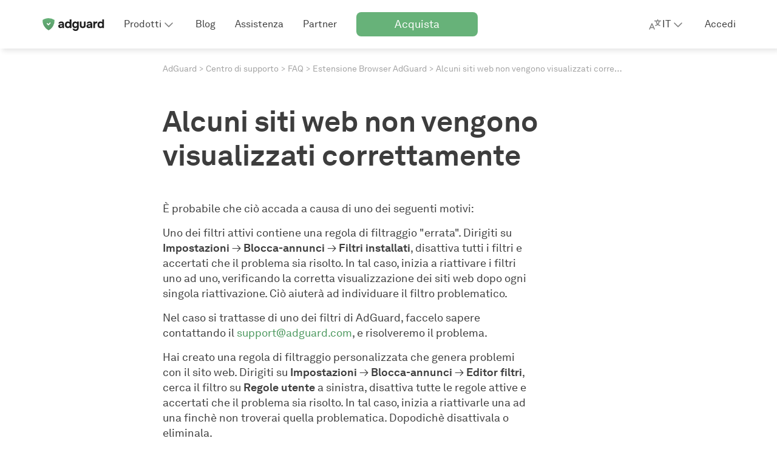

--- FILE ---
content_type: text/html; charset=UTF-8
request_url: https://adguard.com/it/support/browser_extension/display_incorrectly.html
body_size: 36227
content:
<!DOCTYPE html>
<html
    lang="it"
    class="html html--it html--country-us"
>

<head>
    <meta charset="utf-8">

    <link rel="preconnect" href="https://st2.adguardcdn.com/" crossorigin>

    
    
    <link rel="preload" href="https://st2.adguardcdn.com/fonts/akkurat/bold.woff2" as="font" type="font/woff2" crossorigin>
    <link rel="preload" href="https://st2.adguardcdn.com/fonts/akkurat/bold-cyr.woff2" as="font" type="font/woff2" crossorigin>


                                                    
                        
        
                                        
        
        
                    
                                                
                    
                                            <link rel="alternate" hreflang="en" href="https://adguard.com/en/support/browser_extension/display_incorrectly.html">
                                                        
                                                                
                                            <link rel="alternate" hreflang="zh-Hans" href="https://adguard.com/zh_cn/support/browser_extension/display_incorrectly.html">
                                                        
                    
                                            <link rel="alternate" hreflang="fr" href="https://adguard.com/fr/support/browser_extension/display_incorrectly.html">
                                                        
                    
                                            <link rel="alternate" hreflang="de" href="https://adguard.com/de/support/browser_extension/display_incorrectly.html">
                                                        
                    
                                            <link rel="alternate" hreflang="ja" href="https://adguard.com/ja/support/browser_extension/display_incorrectly.html">
                                                        
                    
                                            <link rel="alternate" hreflang="ko" href="https://adguard.com/ko/support/browser_extension/display_incorrectly.html">
                                                        
                    
                                            <link rel="alternate" hreflang="pt-pt" href="https://adguard.com/pt_pt/support/browser_extension/display_incorrectly.html">
                                                        
                    
                                            <link rel="alternate" hreflang="it" href="https://adguard.com/it/support/browser_extension/display_incorrectly.html">
                                                        
                    
                                            <link rel="alternate" hreflang="pt-br" href="https://adguard.com/pt_br/support/browser_extension/display_incorrectly.html">
                                                        
                    
                                            <link rel="alternate" hreflang="tr" href="https://adguard.com/tr/support/browser_extension/display_incorrectly.html">
                                                        
                    
                                            <link rel="alternate" hreflang="ru" href="https://adguard.com/ru/support/browser_extension/display_incorrectly.html">
                                                        
                                                                
                                            <link rel="alternate" hreflang="zh-Hant" href="https://adguard.com/zh_tw/support/browser_extension/display_incorrectly.html">
                                                        
        <meta name="translation_percentage" content="">

                    
            <link rel="canonical" href="https://adguard.com/it/support/browser_extension/display_incorrectly.html">

                            <meta property="og:url" content="https://adguard.com/it/support/browser_extension/display_incorrectly.html"/>
                        
                <link rel="icon" href="https://st2.adguardcdn.com/favicons/adguard/favicon.ico" sizes="any" />
    <link rel="icon" href="https://st2.adguardcdn.com/favicons/adguard/favicon.svg" type="image/svg+xml" />
    <link rel="apple-touch-icon" href="https://st2.adguardcdn.com/favicons/adguard/apple-touch-icon.png" />
    
    <meta name="viewport" content="width=device-width, initial-scale=1.0, maximum-scale=5.0">
    <meta name="format-detection" content="telephone=no">

    
            <meta property="og:type" content="website"/>
        <meta name="twitter:card" content="summary"/>
        <meta name="twitter:site" content="@AdGuard"/>
    
            
<link rel="image_src" href="https://cdn.adguardcdn.com/website/adguard.com/social/og-main.png">
<meta property="og:image" content="https://cdn.adguardcdn.com/website/adguard.com/social/og-main.png">
<meta property="og:image:width" content="1200">
<meta property="og:image:height" content="630">
    
    
    <meta property="vk-verify" content="196108vk00">

            <title>	Centro di supporto AdGuard | AdGuard
</title>
        <meta name="description" content="	Lascia un feedback, scopri le nuove funzioni, chiedi aiuto e ottieni supporto tecnico per tutti i nostri prodotti.
">
        <meta property="og:title" content="	Centro di supporto AdGuard | AdGuard
"/>
        <meta property="og:description" content="	Lascia un feedback, scopri le nuove funzioni, chiedi aiuto e ottieni supporto tecnico per tutti i nostri prodotti.
"/>
    
    
            <meta name="apple-itunes-app" content="app-id=1047223162"/>
    
                    
                        <style>:root{--border-radius-m:8px;--border-radius-s:4px;--column-width:76px;--column-gap:24px;--container-width-12-col:calc(var(--column-width)*12 + var(--column-gap)*11);--container-width-10-col:calc(var(--column-width)*10 + var(--column-gap)*9);--container-width-8-col:calc(var(--column-width)*8 + var(--column-gap)*7);--container-width-6-col:calc(var(--column-width)*6 + var(--column-gap)*5);@custom-media --min-mobile (min-width: 320px);@custom-media --max-mobile (max-width: 767px);@custom-media --min-small (min-width: 768px);@custom-media --max-small (max-width: 767px);@custom-media --min-medium (min-width: 1024px);@custom-media --max-medium (max-width: 1023px);@custom-media --min-large (min-width: 1200px);@custom-media --max-large (max-width: 1919px);@custom-media --min-hd (min-width: 1920px);@custom-media --max-hd (max-width: 2559px);@custom-media --min-4k (min-width: 2560px);--weight-regular:400;--weight-medium:500;--weight-semi-bold:600;--weight-bold:700;--lh-h0-normal:76px;--lh-h1-normal:56px;--lh-h2-normal:48px;--lh-h3-normal:40px;--lh-h4-normal:28px;--lh-h5-normal:24px;--lh-h6-normal:20px;--lh-t1-normal:28px;--lh-t2-normal:24px;--lh-t3-normal:20px;--lh-t4-normal:16px;--lh-t1-condenced:24px;--lh-t2-condenced:20px;--lh-t3-condenced:16px;--lh-t4-condenced:16px;--fs-title-h0:64px;--fs-title-h1:48px;--fs-title-h2:40px;--fs-title-h3:32px;--fs-title-h4:24px;--fs-title-h5:20px;--fs-title-h6:18px;--fs-text-t1:18px;--fs-text-t2:16px;--fs-text-t3:14px;--fs-text-t4:12px;--center-block-big-padding:88px;--header-height-mobile:48px;--header-height-tablet:56px;--header-height-desktop:80px;--z-dropdown:100;--z-tooltip:200;--z-cookie:300;--z-footer:400;--z-topline:500;--z-header:600;--z-overlay:700;--z-modal:800;--z-notification:900;--product-primary-0:#f7fbf8;--product-primary-10:#d9ecde;--product-primary-20:#bedfc6;--product-primary-30:#a2d0ad;--product-primary-40:#84c193;--product-primary-50:#67b279;--product-primary-60:#5b9f6b;--product-primary-70:#4e8c5d;--product-primary-80:#42794f;--product-primary-90:#366642;--product-primary-100:#22482c;--product-secondary-0:#f5edf5;--product-secondary-10:#dec8e1;--product-secondary-20:#ccaad1;--product-secondary-30:#c096c7;--product-secondary-40:#b586be;--product-secondary-50:#a870b2;--product-secondary-60:#9f61aa;--product-secondary-70:#92549c;--product-secondary-80:#804886;--product-secondary-90:#6d3e72;--product-secondary-100:#502d53;--product-tertiary-0:#defdf2;--product-tertiary-10:#ecedf6;--product-tertiary-20:#d0d4ea;--product-tertiary-30:#b6bbdd;--product-tertiary-40:#9ba2d1;--product-tertiary-50:#7884cb;--product-tertiary-60:#6b76bd;--product-tertiary-70:#5c67ae;--product-tertiary-80:#525b97;--product-tertiary-90:#424979;--product-tertiary-100:#303659;--gray-0:#fff;--gray-10:#f6f6f6;--gray-20:#e4e4e4;--gray-30:#d2d2d2;--gray-40:silver;--gray-50:#a4a4a4;--gray-60:#7f7f7f;--gray-70:#5b5b5b;--gray-80:#3d3d3d;--gray-90:#1f1f1f;--gray-100:#0a0a0a;--orange-0:#fdf9f2;--orange-10:#f9ecd8;--orange-20:#eecb92;--orange-30:#e5b460;--orange-40:#de9e33;--orange-50:#d58500;--orange-60:#c77901;--orange-70:#b76c01;--orange-80:#a85f01;--orange-90:#985201;--orange-100:#503200;--red-0:#fff9f7;--red-10:#feeae3;--red-20:#fccab9;--red-30:#faa98f;--red-40:#f78560;--red-50:#f67247;--red-60:#df6740;--red-70:#b55434;--red-80:#b55434;--red-90:#7b3923;--red-100:#7b3923;--default-page-background:var(--gray-0);--hovered-page-background:var(--gray-10);--pressed-page-background:var(--gray-20);--fills-backgrounds-page-background-additional-default:var(--gray-10);--fills-backgrounds-page-background-additional-hovered:var(--gray-20);--default-cards-background:var(--gray-0);--default-popup-background:var(--gray-0);--default-footer-background:var(--gray-80);--default-item-divider:var(--gray-30);--default-main-text:var(--gray-80);--disabled-main-text:var(--gray-50);--default-description-text:var(--gray-70);--default-labels:var(--gray-70);--disabled-labels:var(--gray-50);--default-input-background:var(--gray-10);--default-active-input-stroke:var(--gray-50);--default-inactive-input-stroke:var(--gray-30);--default-placeholder:var(--gray-50);--disabled-placeholder:var(--gray-40);--default-input-on-card-background:var(--gray-10);--disabled-input-on-card-background:var(--gray-10);--default-dropdown-menu-background:var(--gray-0);--hovered-dropdown-menu-background:var(--gray-10);--pressed-dropdown-menu-background:var(--gray-20);--disabled-dropdown-menu-background:var(--gray-0);--default-card-dropdown-menu-background:var(--gray-10);--hovered-card-dropdown-menu-background:var(--gray-20);--pressed-card-dropdown-menu-background:var(--gray-30);--disabled-card-dropdown-menu-background:var(--gray-10);--default-main-button:var(--product-primary-50);--hovered-main-button:var(--product-primary-60);--pressed-main-button:var(--product-primary-70);--disabled-main-button:var(--product-primary-30);--default-primary-button-text:var(--gray-0);--disabled-primary-button-text:var(--product-primary-0);--default-primary-button-icon:var(--gray-0);--default-secondary-button:var(--gray-0);--hovered-secondary-button:var(--gray-10);--pressed-secondary-button:var(--gray-20);--disabled-secondary-button:var(--gray-0);--default-secondary-button-stroke:var(--gray-80);--disabled-secondary-button-stroke:var(--gray-50);--default-secondary-card-button:var(--gray-0);--hovered-secondary-card-button:var(--gray-10);--pressed-secondary-card-button:var(--gray-20);--disabled-secondary-card-button:var(--gray-0);--default-danger-button:var(--red-50);--hovered-danger-button:var(--red-60);--pressed-danger-button:var(--red-70);--disabled-danger-button:var(--red-30);--default-link:var(--product-primary-50);--hovered-link:var(--product-primary-60);--pressed-link:var(--product-primary-70);--visited-link:var(--product-primary-80);--default-attention-link:var(--orange-50);--hovered-attention-link:var(--orange-60);--pressed-attention-link:var(--orange-70);--disabled-attention-link:var(--orange-30);--default-error-link:var(--red-50);--default-product-icon:var(--product-primary-50);--default-black-icons:var(--gray-80);--default-gray-icons:var(--gray-60);--disabled-gray-icons:var(--gray-30);--default-error-icon:var(--red-50);--default-attention-icon:var(--orange-50);--stroke-icons-white-icons-default:var(--gray-0);--stroke-icons-tertiary-icon-disabled:var(--product-tertiary-30);--stroke-icons-secondary-icon-disabled:var(--product-secondary-30);--default-stats-background:var(--gray-20);--default-red-stat:var(--red-50);--fills-snacks-desktop-snacks-default:var(--gray-10);--fills-snacks-desktop-snacks-hover:var(--gray-20);--fills-snacks-desktop-snacks-pressed:var(--gray-30);--modal-iframe-overlay:#ffffff50;--modal-overlay:#00000050;--default-notifications-attention:var(--orange-10);--default-notifications-danger:var(--red-0);--default-logo-key-color:var(--gray-90);--default-loaders-background:var(--gray-20);--default-loaders-background-dark:var(--gray-70);--default-loaders-primary:var(--product-primary-50);--default-text-toplines-main:var(--gray-0);--disabled-text-toplines-main:var(--gray-20);--default-fills-toplines-adblocker:var(--gray-100);--default-fills-toplines-vpn:var(--gray-10);--default-breadcrumbs:var(--gray-50);--fills-toplines-topline-background:var(--gray-100);--text-toplines-topline-title:var(--gray-0);--text-toplines-topline-description:var(--gray-0);--text-toplines-topline-button-text-default:var(--gray-0);--fills-toplines-topline-background-image:none;--fills-toplines-topline-button-default:var(--product-primary-50);--fills-toplines-topline-button-hovered:var(--product-primary-60);--fills-toplines-topline-button-pressed:var(--product-primary-70);--stroke-toplines-button-stroke-default:var(--product-primary-50);--stroke-toplines-button-stroke-hovered:var(--product-primary-60);--stroke-toplines-button-stroke-pressed:var(--product-primary-70);--stroke-toplines-close-icon-default:var(--gray-0);--stroke-toplines-close-icon-hovered:var(--gray-10);--stroke-toplines-close-icon-pressed:var(--gray-20);--fills-backgrounds-recent-activity:var(--product-primary-10)}[data-theme=dark]{--default-page-background:var(--gray-90);--hovered-page-background:var(--gray-80);--pressed-page-background:var(--gray-70);--fills-backgrounds-page-background-additional-default:var(--gray-80);--fills-backgrounds-page-background-additional-hovered:var(--gray-70);--default-cards-background:var(--gray-80);--default-popup-background:var(--gray-90);--default-footer-background:var(--gray-80);--default-item-divider:var(--gray-70);--default-main-text:var(--gray-20);--disabled-main-text:var(--gray-50);--default-description-text:var(--gray-30);--default-labels:var(--gray-30);--disabled-labels:var(--gray-50);--default-input-background:var(--gray-80);--default-active-input-stroke:var(--gray-50);--default-inactive-input-stroke:var(--gray-70);--default-placeholder:var(--gray-50);--disabled-placeholder:var(--gray-60);--default-input-on-card-background:var(--gray-70);--disabled-input-on-card-background:var(--gray-70);--default-dropdown-menu-background:var(--gray-80);--hovered-dropdown-menu-background:var(--gray-70);--pressed-dropdown-menu-background:var(--gray-60);--disabled-dropdown-menu-background:var(--gray-80);--default-card-dropdown-menu-background:var(--gray-70);--hovered-card-dropdown-menu-background:var(--gray-60);--pressed-card-dropdown-menu-background:var(--gray-50);--disabled-card-dropdown-menu-background:var(--gray-70);--default-main-button:var(--product-primary-50);--hovered-main-button:var(--product-primary-60);--pressed-main-button:var(--product-primary-70);--disabled-main-button:var(--product-primary-90);--default-primary-button-text:var(--gray-0);--disabled-primary-button-text:var(--product-primary-20);--default-primary-button-icon:var(--gray-0);--default-secondary-button:var(--gray-90);--hovered-secondary-button:var(--gray-80);--pressed-secondary-button:var(--gray-70);--disabled-secondary-button:var(--gray-90);--default-secondary-button-stroke:var(--gray-20);--disabled-secondary-button-stroke:var(--gray-50);--default-secondary-card-button:var(--gray-80);--hovered-secondary-card-button:var(--gray-70);--pressed-secondary-card-button:var(--gray-60);--disabled-secondary-card-button:var(--gray-80);--default-danger-button:var(--red-50);--hovered-danger-button:var(--red-60);--pressed-danger-button:var(--red-70);--disabled-danger-button:var(--red-30);--default-link:var(--product-primary-50);--hovered-link:var(--product-primary-60);--pressed-link:var(--product-primary-70);--visited-link:var(--product-primary-30);--default-attention-link:var(--orange-50);--hovered-attention-link:var(--orange-60);--pressed-attention-link:var(--orange-70);--disabled-attention-link:var(--orange-30);--default-error-link:var(--red-50);--default-product-icon:var(--product-primary-50);--default-black-icons:var(--gray-20);--default-gray-icons:var(--gray-40);--disabled-gray-icons:var(--gray-70);--default-error-icon:var(--red-50);--default-attention-icon:var(--orange-50);--stroke-icons-white-icons-default:var(--gray-0);--stroke-icons-secondary-icon-disabled:var(--product-secondary-100);--stroke-icons-tertiary-icon-disabled:var(--product-tertiary-100);--default-stats-background:var(--gray-70);--default-red-stat:var(--red-50);--fills-snacks-desktop-snacks-default:var(--gray-80);--fills-snacks-desktop-snacks-hover:var(--gray-70);--fills-snacks-desktop-snacks-pressed:var(--gray-60);--modal-iframe-overlay:#00000075;--modal-overlay:#00000075;--default-notifications-attention:var(--orange-100);--default-notifications-danger:var(--red-100);--default-logo-key-color:var(--gray-10);--default-loaders-background:var(--gray-70);--default-loaders-background-dark:var(--gray-70);--default-loaders-primary:var(--product-primary-50);--default-text-toplines-main:var(--gray-0);--disabled-text-toplines-main:var(--gray-20);--default-fills-toplines-adblocker:var(--gray-100);--default-fills-toplines-vpn:var(--gray-80);--default-breadcrumbs:var(--gray-50);--fills-toplines-topline-background:var(--gray-100);--text-toplines-topline-title:var(--gray-0);--text-toplines-topline-description:var(--gray-0);--text-toplines-topline-button-text-default:var(--gray-0);--fills-toplines-topline-background-image:none;--fills-toplines-topline-button-default:var(--product-primary-50);--fills-toplines-topline-button-hovered:var(--product-primary-60);--fills-toplines-topline-button-pressed:var(--product-primary-70);--stroke-toplines-button-stroke-default:var(--product-primary-50);--stroke-toplines-button-stroke-hovered:var(--product-primary-60);--stroke-toplines-button-stroke-pressed:var(--product-primary-70);--stroke-toplines-close-icon-default:var(--gray-0);--stroke-toplines-close-icon-hovered:var(--gray-10);--stroke-toplines-close-icon-pressed:var(--gray-20);--fills-backgrounds-recent-activity:var(--product-primary-90)}body.overflow-hidden{overflow:hidden}.title-h0{font-size:var(--fs-title-h0);line-height:var(--lh-h0-normal)}.title-h0,.title-h1{font-weight:var(--weight-bold)}.title-h1{font-size:var(--fs-title-h1);line-height:var(--lh-h1-normal)}.title-h2{font-size:var(--fs-title-h2);line-height:var(--lh-h2-normal)}.title-h2,.title-h3{font-weight:var(--weight-bold)}.title-h3{font-size:var(--fs-title-h3);line-height:var(--lh-h3-normal)}.title-h4{font-size:var(--fs-title-h4);line-height:var(--lh-h4-normal)}.title-h4,.title-h5{font-weight:var(--weight-bold)}.title-h5{font-size:var(--fs-title-h5);line-height:var(--lh-h5-normal)}.title-h6{font-size:var(--fs-title-h6);font-weight:var(--weight-bold);line-height:var(--lh-h6-normal)}@media (min-width:768px){.title-h0-tablet{font-size:var(--fs-title-h0);line-height:var(--lh-h0-normal)}.title-h1-tablet{font-size:var(--fs-title-h1);line-height:var(--lh-h1-normal)}.title-h2-tablet{font-size:var(--fs-title-h2);line-height:var(--lh-h2-normal)}.title-h3-tablet{font-size:var(--fs-title-h3);line-height:var(--lh-h3-normal)}.title-h4-tablet{font-size:var(--fs-title-h4);line-height:var(--lh-h4-normal)}.title-h5-tablet{font-size:var(--fs-title-h5);line-height:var(--lh-h5-normal)}.title-h6-tablet{font-size:var(--fs-title-h6);line-height:var(--lh-h6-normal)}}@media (min-width:1024px){.title-h0-desk{font-size:var(--fs-title-h0);line-height:var(--lh-h0-normal)}.title-h1-desk{font-size:var(--fs-title-h1);line-height:var(--lh-h1-normal)}.title-h2-desk{font-size:var(--fs-title-h2);line-height:var(--lh-h2-normal)}.title-h3-desk{font-size:var(--fs-title-h3);line-height:var(--lh-h3-normal)}.title-h4-desk{font-size:var(--fs-title-h4);line-height:var(--lh-h4-normal)}.title-h5-desk{font-size:var(--fs-title-h5);line-height:var(--lh-h5-normal)}.title-h6-desk{font-size:var(--fs-title-h6);line-height:var(--lh-h6-normal)}}.text-t1{font-size:var(--fs-text-t1);font-weight:var(--weight-regular);line-height:var(--lh-t1-normal)}.text-t1.condenced{line-height:var(--lh-t1-condenced)}.text-t2{font-size:var(--fs-text-t2);font-weight:var(--weight-regular);line-height:var(--lh-t2-normal)}.text-t2.condenced{line-height:var(--lh-t2-condenced)}.text-t3{font-size:var(--fs-text-t3);font-weight:var(--weight-regular);line-height:var(--lh-t3-normal)}.text-t3.condenced{line-height:var(--lh-t3-condenced)}.text-t4{font-size:var(--fs-text-t4);font-weight:var(--weight-regular);line-height:var(--lh-t4-normal)}.text-t4.condenced{line-height:var(--lh-t4-condenced)}@media (min-width:768px){.text-t1-tablet{font-size:var(--fs-text-t1);line-height:var(--lh-t1-normal)}.text-t1-tablet.condenced{line-height:var(--lh-t1-condenced)}.text-t2-tablet{font-size:var(--fs-text-t2);line-height:var(--lh-t2-normal)}.text-t2-tablet.condenced{line-height:var(--lh-t2-condenced)}.text-t3-tablet{font-size:var(--fs-text-t3);line-height:var(--lh-t3-normal)}.text-t3-tablet.condenced{line-height:var(--lh-t3-condenced)}.text-t4-tablet{font-size:var(--fs-text-t4);line-height:var(--lh-t4-normal)}.text-t4-tablet.condenced{line-height:var(--lh-t4-condenced)}}@media (min-width:1024px){.text-t1-desk{font-size:var(--fs-text-t1);line-height:var(--lh-t1-normal)}.text-t1-desk.condenced{line-height:var(--lh-t1-condenced)}.text-t2-desk{font-size:var(--fs-text-t2);line-height:var(--lh-t2-normal)}.text-t2-desk.condenced{line-height:var(--lh-t2-condenced)}.text-t3-desk{font-size:var(--fs-text-t3);line-height:var(--lh-t3-normal)}.text-t3-desk.condenced{line-height:var(--lh-t3-condenced)}.text-t4-desk{font-size:var(--fs-text-t4);line-height:var(--lh-t4-normal)}.text-t4-desk.condenced{line-height:var(--lh-t4-condenced)}}.text-t1.bold,.text-t2.bold,.text-t3.bold,.text-t4.bold{font-weight:var(--weight-bold)}.text-t1.semibold,.text-t2.semibold,.text-t3.semibold,.text-t4.semibold{font-weight:var(--weight-medium)}.container{margin:0 auto;max-width:calc(var(--container-width-12-col) + 32px);padding:0 16px;width:100%}@media (min-width:768px){.container{max-width:calc(var(--container-width-12-col) + 48px);padding:0 24px}}.container--10{max-width:calc(var(--container-width-10-col) + 32px)}@media (min-width:768px){.container--10{max-width:calc(var(--container-width-10-col) + 48px)}}.container--8{max-width:calc(var(--container-width-8-col) + 32px)}@media (min-width:768px){.container--8{max-width:calc(var(--container-width-8-col) + 48px)}}.container--6{max-width:calc(var(--container-width-6-col) + 32px)}@media (min-width:768px){.container--6{max-width:calc(var(--container-width-6-col) + 48px)}.container--8-tablet{max-width:calc(var(--container-width-8-col) + 48px)}}@media (min-width:1024px){.container--6-desk{max-width:calc(var(--container-width-6-col) + 48px)}}.page-block{padding:40px 0}@media (min-width:768px){.page-block{padding:80px 0}}.page-block--support{padding:32px 0 40px}@media (min-width:768px){.page-block--support{padding:48px 0 80px}}.page-block--no-pad{padding:0}.page-block--no-pad-top{padding-top:0}.page-block--small-pad-bottom{padding-bottom:40px}.cookie-terms{background-color:var(--default-cards-background);bottom:0;box-shadow:0 -2px 20px rgba(74,74,74,.1);display:flex;padding:16px 0;position:sticky;transition:opacity var(--t3),transform var(--t3);width:100%;z-index:var(--z-cookie)}.cookie-terms--top{top:48px}@media (--s-viewport ){.cookie-terms--top{display:none}}.cookie-terms--desktop{display:none}@media (--s-viewport ){.cookie-terms--desktop{display:flex}}.cookie-terms__terms{display:flex;flex-direction:column;position:relative;width:100%}@media (min-width:768px){.cookie-terms__terms{grid-gap:16px;align-items:center;flex-direction:row;gap:16px}}.cookie-terms__terms .button{background-color:var(--default-secondary-card-button);border:1px solid var(--default-secondary-button-stroke);color:var(--default-main-text);height:40px;margin:8px 0 0;width:auto}@media (min-width:768px){.cookie-terms__terms .button{height:48px;margin:0}}.cookie-terms__terms .button:hover{background-color:var(--hovered-secondary-card-button)}.cookie-terms__terms .button:focus{background-color:var(--pressed-secondary-card-button)}.cookie-terms__terms .button:disabled{background-color:var(--disabled-secondary-card-button)}.cookie-terms__wrap{grid-gap:16px;color:var(--default-main-text);display:flex;gap:16px;justify-content:space-between}@media (min-width:768px){.cookie-terms__wrap{align-items:center;flex:1}}.cookie-terms__wrap .link{text-decoration:underline}@media (min-width:768px){.cookie-terms__content{grid-gap:16px;align-items:center;display:flex;flex:1;gap:16px;justify-content:space-between}}.cookie-terms__terms-close,.cookie-terms__terms-icon{position:relative;top:0}@media (min-width:768px){.cookie-terms__terms-close,.cookie-terms__terms-icon{top:auto}}.cookie-terms__terms-icon{background-repeat:no-repeat;background-size:contain;flex-shrink:0;height:24px;width:24px}.cookie-terms__terms-close{background-color:transparent;background-repeat:no-repeat;background-size:100%;border:none;cursor:pointer;height:24px;min-width:24px;width:24px}.cookie-terms__terms-icon{background-image:url(../img/critical.min.svg#cookie_s_3d3d3d);display:none}@media (min-width:768px){.cookie-terms__terms-icon{display:block}}.cookie-terms__terms-close{background-image:url(../img/critical.min.svg#cross_s_7f7f7f)}:root{--white:#fff;--gray100:#f3f3f3;--gray150:#f6f6f6;--gray300:#d8d8d8;--gray400:#a4a4a4;--gray450:#7f7f7f;--gray500:#5b5b5b;--gray700:#888;--gray750:#d2d2d2;--gray800:#3d3d3d;--gray850:#5e5e5e;--gray900:#4d4d4d;--gray-light:#e4e4e4;--black:#131313;--red400:#c23814;--orange400:#eb9300;--green400:#67b279;--green450:#5b9f6b;--green500:#4e8c5d;--green700:#4d995f;--green900:#39774c;--purple400:#b267a0;--purple700:#994d87;--slateblue300:#a1b5eb;--slateblue400:#677bb2;--slateblue700:#4d6199;--vpngreen400:#74a352;--vpngreen700:#568040;--vpnslateblue700:#575770;--vpnslateblue800:#464558;--vpnseagreen:#5eb0b7;--big-border-radius:89px;--standard-border-radius:8px;--promo-top-line:0.3s ease-in-out;--font-family-akkurat:Akkurat,-apple-system,BlinkMacSystemFont,"Segoe UI",Roboto,sans-serif;--font-family-roboto:Roboto,-apple-system,BlinkMacSystemFont,"Segoe UI",sans-serif;--font-family-inter:Inter,-apple-system,BlinkMacSystemFont,"Segoe UI",sans-serif;--greyfb:var(--gray100);--grey2f:var(--black);--grey4D:var(--gray900);--greyf2:var(--gray100);--greyf4:var(--gray100);--greyE3:var(--gray300);--grey97:var(--gray700);--greyf5:var(--gray100);--grey10:rgba(74,74,74,.1);--greyde:var(--gray300);--grey65:var(--gray900);--grey83:var(--gray700);--greye9:var(--gray100);--grey05:rgba(0,0,0,.5);--grey08:rgba(0,0,0,.8);--grey09:rgba(0,0,0,.9);--grey24:hsla(0,0%,90%,.24);--grey20:rgba(74,74,74,.2);--grey36:rgba(74,74,74,.36);--grey70:rgba(74,74,74,.7);--grey81:var(--gray700);--grey_v:var(--gray700);--greyc4:var(--gray300);--greyE2:var(--gray300);--grey91:var(--gray700);--grayF9:var(--gray100);--grayF7:var(--gray100);--graybc:var(--gray400);--white9:hsla(0,0%,100%,.9);--green86:var(--green400);--green73:var(--green400);--green75:var(--green400);--black34:var(--black);--menu-shadow:inset 0 -3px 0 -1px var(--green400);--yellow-light:var(--green400);--orange21:var(--orange400);--orange23:var(--orange400);--red12:var(--red400);--green-table:#eaf5ec;--gray-base:var(--gray900);--gray-bg:var(--gray100);--gray-input-border:var(--gray300);--gray-medium-text:var(--gray700);--gray-light-text:var(--gray300);--gray40:hsla(0,0%,59%,.4);--gray55:var(--gray900);--brand-primary:var(--green400);--brand-success:var(--green400);--brand-warning:var(--green400);--brand-warning-light:var(--green400);--brand-warning-ex-light:var(--gray100);--brand-danger:var(--red400);--white-color:var(--white);--footer-background:#585865;--footer-bottom:var(--gray900);--footer-social:var(--gray900);--footer-payment:var(--gray900);--black25:rgba(0,0,0,.25);--greyEF:var(--gray100);--red23:var(--orange400);--red1c:var(--red400);--greena1:var(--green400);--greyEE:var(--gray100);--greyEA:var(--gray100);--t3:0.3s ease;--t2:0.2s ease;--formInnerWidth:280px;--desktop:1200px;--desktop-small:990px;--desktop-large:1440px;--container-desktop:1206px;--container-tablet:1000px;--container-mobile:760px;--content-desktop:964px;--header-height:80px;--header-height-mob:56px;--purchase-table-width:780px;--footer-report-height:150px;--footer-report-height-mobile:65px;--report-wr:calc(100vh - var(--header-height) - var(--footer-report-height));--report-wr-mobile:calc(100vh - var(--header-height-mob) - var(--footer-report-height-mobile));--gray-shadow:linear-gradient(to bottom,hsla(0,0%,100%,0) 5%,var(--gray-bg) 80%);--white-shadow:linear-gradient(180deg,hsla(0,0%,100%,0) 5%,#fff 80%);--shadow:rgba(0,0,0,.1);--gray950:#292929;--orange400:#ffe4b7;--orange500:#ffad23;--orange700:#d58500;--orange700-007:rgba(213,133,0,.07);--content-width-12-col:1224px;--content-width-8-col:776px;--m-padding:16px;--sticky-bar:0.4s ease-out}.header{background-color:var(--default-page-background);box-shadow:4px 4px 8px 0 #0000001a;display:flex;left:0;min-height:var(--header-height-mobile);position:fixed;top:0;width:100%;z-index:var(--z-header)}@media (min-width:768px){.header{min-height:var(--header-height-tablet)}}@media (min-width:1024px){.header{left:auto;min-height:var(--header-height-desktop);position:relative;top:auto}}.header__container{margin:0 auto;max-width:1224px;width:100%}@media (min-width:1024px){.header__container{padding:0 24px}}.header__in{display:flex;height:100%}@media (min-width:1024px){.header__menu-toggle{display:none}}.header__menu-toggle+.header__nav .header__logo{margin:0}@media (min-width:768px){.header__menu-toggle+.header__nav .header__logo{margin:0 16px}}@media (min-width:1024px){.header__menu-toggle+.header__nav .header__logo{margin:0 16px}}.header__nav{display:flex;flex:1;min-width:0}.header__logo{margin:0 12px}@media (min-width:768px){.header__logo{margin:0 16px}}@media (min-width:1024px){.header__logo{margin:0 16px}}.header__menu{background-color:var(--default-page-background);display:flex;flex-direction:column;height:calc(100vh - var(--header-height-mobile));left:-100%;max-width:280px;opacity:0;overflow-y:auto;padding:8px 0;position:absolute;top:100%;visibility:hidden;width:100%}.header__menu--active{box-shadow:8px 8px 24px 0 #0000001a;left:0;opacity:1;visibility:visible}@media (min-width:768px){.header__menu{height:calc(100vh - var(--header-height-tablet))}}@media (min-width:1024px){.header__menu{background-color:transparent;flex:1;flex-direction:row;height:auto;max-width:none;min-width:0;overflow:visible;overflow:initial;padding:0;position:static;width:auto}.header__menu,.header__menu--active{box-shadow:none;opacity:1;visibility:visible}.header__menu--active{left:auto}}.header__overlay{background-color:#00000080;display:none;height:calc(100vh - var(--header-height-mobile));left:0;position:fixed;top:var(--header-height-mobile);width:100%}@media (min-width:768px){.header__overlay{top:var(--header-height-tablet)}}@media (min-width:1024px){.header__overlay{display:none}}.header__overlay--active{display:block}@media (min-width:1024px){.header__overlay--active{display:none}}.header-links{display:flex;flex:1;flex-direction:column;list-style:none;margin:0;padding:0}@media (min-width:1024px){.header-links{flex-direction:row;min-width:0}}.header-links--flex-row{flex-direction:row}.header-menu-toggle{align-items:center;background-color:transparent;border:none;cursor:pointer;display:flex;justify-content:center;margin:0;padding:12px}@media (min-width:768px){.header-menu-toggle{padding:16px}}.header-menu-toggle__icon{background-position:50%;background-repeat:no-repeat;background-size:100%;display:flex;height:24px;width:24px}.header-logo{grid-gap:8px;align-items:center;display:flex;gap:8px;height:100%;width:-moz-fit-content;width:fit-content}@media (min-width:1024px){.header-logo{grid-gap:0;align-items:flex-end;flex-direction:column;gap:0;justify-content:center}}.header-logo--adblock .header-logo__link{color:var(--product-primary-50);max-width:104px}.header-logo--adblock .header-logo__link .main-color{fill:var(--gray-90)}.header-logo--disposable-email .header-logo__link{max-width:185px}.header-logo--aff .header-logo__link{max-width:179px}.header-logo--dns .header-logo__link{color:var(--product-primary-50);max-width:144px}.header-logo--mail .header-logo__link{max-width:147px}.header-logo--vpn .header-logo__link{max-width:144px}.header-logo--proxy .header-logo__link{max-width:160px}.header-logo--wallet .header-logo__link{max-width:166px}.header-logo--aff .header-logo__link .main-color,.header-logo--disposable-email .header-logo__link .main-color,.header-logo--dns .header-logo__link .main-color,.header-logo--mail .header-logo__link .main-color,.header-logo--proxy .header-logo__link .main-color,.header-logo--vpn .header-logo__link .main-color,.header-logo--wallet .header-logo__link .main-color{fill:var(--gray-90)}.header-logo--aff .header-logo__link .secondary-color,.header-logo--disposable-email .header-logo__link .secondary-color,.header-logo--dns .header-logo__link .secondary-color,.header-logo--mail .header-logo__link .secondary-color,.header-logo--proxy .header-logo__link .secondary-color,.header-logo--vpn .header-logo__link .secondary-color,.header-logo--wallet .header-logo__link .secondary-color{fill:var(--gray-70)}.header-logo__link{align-items:center;display:flex;width:100%}.header-logo__link svg{height:100%;width:100%}html[data-theme=dark] .header-logo--adblock .header-logo__link .main-color,html[data-theme=dark] .header-logo--aff .header-logo__link .main-color,html[data-theme=dark] .header-logo--disposable-email .header-logo__link .main-color,html[data-theme=dark] .header-logo--dns .header-logo__link .main-color,html[data-theme=dark] .header-logo--mail .header-logo__link .main-color,html[data-theme=dark] .header-logo--proxy .header-logo__link .main-color,html[data-theme=dark] .header-logo--vpn .header-logo__link .main-color,html[data-theme=dark] .header-logo--wallet .header-logo__link .main-color{fill:var(--gray-10)}html[data-theme=dark] .header-logo--aff .header-logo__link .secondary-color,html[data-theme=dark] .header-logo--disposable-email .header-logo__link .secondary-color,html[data-theme=dark] .header-logo--dns .header-logo__link .secondary-color,html[data-theme=dark] .header-logo--mail .header-logo__link .secondary-color,html[data-theme=dark] .header-logo--proxy .header-logo__link .secondary-color,html[data-theme=dark] .header-logo--vpn .header-logo__link .secondary-color,html[data-theme=dark] .header-logo--wallet .header-logo__link .secondary-color{fill:var(--gray-30)}.header-products{display:flex;width:100%}@media (min-width:1024px){.header-products--active .header-products__toggle-icon{transform:rotate(180deg)}.header-products--active .header-products__list{box-shadow:8px 8px 24px 0 #0000001a;left:0;opacity:1;visibility:visible}}.header-products__toggle{display:none}@media (min-width:1024px){.header-products__toggle{grid-gap:8px;-webkit-tap-highlight-color:transparent;align-items:center;background-color:transparent;border:none;color:var(--default-main-text);cursor:pointer;display:flex;gap:8px;justify-content:center;margin:0;padding:16px;position:relative}}.header-products__toggle-icon{background-position:50%;background-repeat:no-repeat;background-size:100%;display:flex;height:24px;transform-origin:center center;transition:var(--t3) transform;width:24px}.header-products__list{height:-moz-fit-content;height:fit-content;opacity:1;visibility:visible;width:100%}@media (min-width:1024px){.header-products__list{background-color:var(--default-page-background);box-shadow:none;left:-100%;opacity:0;padding:48px 0;position:absolute;top:100%;visibility:hidden}}.header-list-item{display:flex}@media (min-width:1024px){.header-list-item{flex:0 0 auto}.header-list-item--flex-1-desktop{flex:1 0 auto}}.header-list-item--ellipsis{flex:0 1 auto;max-width:200px;min-width:0}.header-list-item--ellipsis .header-item__text{flex:1;min-width:0;overflow:hidden;text-overflow:ellipsis;white-space:nowrap}@media (min-width:1024px){.header-list-item--ellipsis-desktop{flex:0 1 auto;max-width:200px;min-width:0}.header-list-item--ellipsis-desktop .header-item__text{flex:1;min-width:0;overflow:hidden;text-overflow:ellipsis;white-space:nowrap}}.header-item{grid-gap:12px;-webkit-tap-highlight-color:transparent;align-items:center;color:var(--default-main-text);display:flex;gap:12px;padding:16px;text-decoration:none;transition:var(--t3) background-color;width:100%}.header-item:focus,.header-item:hover{background-color:var(--hovered-dropdown-menu-background)}.header-item:active{background-color:var(--pressed-dropdown-menu-background);transition:none}@media (min-width:1024px){.header-item{grid-gap:8px;gap:8px;min-width:0;transition:none}.header-item:focus,.header-item:hover{background-color:transparent;box-shadow:inset 0 -2px 0 0 var(--default-link)}.header-item:active{background-color:transparent}}.header-item--no-mobile-menu{padding:12px}.header-item--no-mobile-menu:focus,.header-item--no-mobile-menu:hover{background-color:transparent;box-shadow:inset 0 -2px 0 0 var(--default-link)}.header-item--no-mobile-menu:active{background-color:transparent}@media (min-width:768px){.header-item--no-mobile-menu{padding:16px}}.header-item__icon{background-position:50%;background-repeat:no-repeat;background-size:100%;display:flex;height:24px;width:24px}.header-button{grid-gap:12px;align-items:center;background-color:var(--default-main-button);color:var(--default-primary-button-text);cursor:pointer;display:flex;gap:12px;padding:16px;text-decoration:none;transition:var(--t3) background-color;width:100%}.header-button:focus,.header-button:hover{background-color:var(--hovered-main-button)}.header-button:active{background-color:var(--pressed-main-button);transition:none}@media (min-width:1024px){.header-button{align-self:center;border-radius:8px;justify-content:center;margin:0 16px;max-width:200px;min-height:40px;padding:4px 16px}}.header-button--text-semi-bold .header-button__text{font-weight:var(--weight-semi-bold)}@media (min-width:1024px){.header-button--text-semi-bold-desktop .header-button__text{font-weight:var(--weight-semi-bold)}}.header-button__icon{background-position:50%;background-repeat:no-repeat;background-size:100%;display:flex;height:24px;width:24px}.lang-selector{-webkit-tap-highlight-color:transparent;display:flex;position:relative;width:100%}.lang-selector--active .lang-selector__arrow-icon{transform:rotate(180deg)}.lang-selector--active .lang-selector__dropdown{max-height:-moz-fit-content;max-height:fit-content;opacity:1;overflow:auto;padding:16px 24px 16px 16px;visibility:visible}.lang-selector--active .lang-selector__dropdown *{height:auto}.lang-selector--active .lang-selector__lang{padding:16px}.lang-selector--top .lang-selector__dropdown{bottom:100%}.lang-selector--bottom .lang-selector__dropdown{top:100%}@media (min-width:1024px){.lang-selector--one-column .lang-selector__dropdown{-moz-column-count:1;column-count:1}}.lang-selector__toggle{grid-gap:8px;align-items:center;background-color:transparent;border:none;color:var(--default-main-text);cursor:pointer;display:flex;gap:8px;margin:0;padding:12px}@media (min-width:768px){.lang-selector__toggle{padding:16px}}.lang-selector__toggle--disabled{cursor:default}.lang-selector__arrow-icon,.lang-selector__lang-icon{background-position:50%;background-repeat:no-repeat;background-size:100%;height:24px;width:24px}.lang-selector__lang-icon{display:none}@media (min-width:768px){.lang-selector__lang-icon{display:flex}}.lang-selector__arrow-icon{display:flex;transform-origin:center;transition:var(--t3) transform}.lang-selector__dropdown{background-color:var(--default-dropdown-menu-background);box-shadow:8px 8px 24px 0 #0000001a;display:flex;flex-direction:column;height:calc(100vh - var(--header-height-mobile));list-style:none;margin:0;max-height:0;min-width:288px;opacity:0;overflow:hidden;padding:0;position:absolute;right:0;visibility:hidden}@media (min-width:768px){.lang-selector__dropdown{height:calc(100vh - var(--header-height-tablet))}}@media (min-width:1024px){.lang-selector__dropdown{grid-column-gap:0;-moz-column-count:3;column-count:3;display:block;height:-moz-fit-content;height:fit-content;width:-moz-fit-content;width:fit-content}}.lang-selector__dropdown *{height:0}@media (min-width:1024px){.lang-selector__dropdown-item{min-width:176px}}.lang-selector__lang{align-items:center;background-color:transparent;border:none;color:var(--default-main-text);cursor:pointer;display:flex;margin:0;padding:0;transition:var(--t3) background-color;width:100%}.lang-selector__lang:focus,.lang-selector__lang:hover{background-color:var(--hovered-dropdown-menu-background)}.lang-selector__lang:active{background-color:var(--pressed-dropdown-menu-background);transition:none}.lang-selector__lang-text--bold{font-weight:var(--weight-bold)}.h-hide-mobile{display:none}@media (min-width:768px){.h-hide-mobile{display:flex}}@media (min-width:1024px){.h-hide-mobile{display:flex}}@media (min-width:768px){.h-hide-tablet{display:none}}@media (min-width:1024px){.h-hide-desktop,.h-hide-tablet{display:none}}@media (min-width:768px){.h-show-tablet{display:flex}}@media (min-width:1024px){.h-show-desktop,.h-show-tablet{display:flex}}.m-left-auto{margin-left:auto}@media (min-width:768px){.m-left-auto-tablet{margin-left:auto}}@media (min-width:1024px){.m-left-auto-desktop{margin-left:auto}}@media (min-width:768px){.m-left-0-tablet{margin-left:0}}.order-mobile-1{order:-5}.order-mobile-2{order:-4}.order-mobile-3{order:-3}.order-mobile-4{order:-2}.order-mobile-5{order:-1}@media (min-width:768px){.order-tablet-initial{order:0}}@media (min-width:1024px){.order-desktop-initial{order:0}}.md__link{color:var(--green700);text-decoration:none}.md__link:hover{text-decoration:underline}.md__link:focus,.md__link:hover{color:var(--green900)}.flash-wrapper-wrap{margin-top:var(--header-height-mobile);overflow:hidden;position:relative;z-index:var(--z-topline)}@media (min-width:768px){.flash-wrapper-wrap{margin-top:var(--header-height-tablet)}}@media (min-width:1024px){.flash-wrapper-wrap{margin-top:0;overflow:visible}}.flash-wrapper{background-color:var(--fills-toplines-topline-background);cursor:pointer;display:block;position:relative;text-decoration:none}@media (min-width:768px){.flash-wrapper:focus .flash-wrapper__additional,.flash-wrapper:hover .flash-wrapper__additional{opacity:1;visibility:visible}}.flash-wrapper__container{display:block;margin:0 auto;max-width:1224px;padding:0 24px}.flash-wrapper__container--desktop{display:none}@media (min-width:1024px){.flash-wrapper__container--desktop{display:block}.flash-wrapper__container--mobile{display:none}}.flash-wrapper__in{grid-gap:16px;align-items:center;display:flex;flex-direction:column;gap:16px;padding:24px 0;position:relative}@media (min-width:768px){.flash-wrapper__in{grid-gap:24px;flex-direction:row;gap:24px;justify-content:flex-start;padding:22px 0}}@media (min-width:1024px){.flash-wrapper__in{padding:0}}.flash-wrapper__content{align-items:center;display:flex;flex-direction:column;position:relative;width:100%}@media (min-width:768px){.flash-wrapper__content{align-items:flex-start;align-self:stretch;justify-content:center}}.flash-wrapper__bg{display:none}@media (min-width:1024px){.flash-wrapper__bg{align-items:center;background-image:var(--fills-toplines-topline-background-image);background-position:50%;background-repeat:no-repeat;background-size:cover;display:flex;flex-direction:column;flex-shrink:0;max-width:376px;min-height:128px;position:relative;width:100%}}.flash-wrapper__title{align-items:center;color:var(--text-toplines-topline-title);display:flex;min-height:32px;padding:0 16px;text-align:center}@media (min-width:768px){.flash-wrapper__title{padding:0;text-align:left}}.flash-wrapper__title .title-h4{color:var(--text-toplines-topline-title)}.flash-wrapper__desc{align-items:center;color:var(--text-toplines-topline-description);display:flex;min-height:24px;text-align:center}@media (min-width:768px){.flash-wrapper__desc{text-align:left}}.flash-wrapper__btn{background-color:var(--fills-toplines-topline-button-default);border:1px solid var(--stroke-toplines-button-stroke-default);flex-shrink:0}.flash-wrapper__btn .button__text{color:var(--text-toplines-topline-button-text-default)}.flash-wrapper__btn:focus,.flash-wrapper__btn:hover{background-color:var(--fills-toplines-topline-button-hovered);border-color:var(--stroke-toplines-button-stroke-hovered)}.flash-wrapper__btn:focus .button__text,.flash-wrapper__btn:hover .button__text{color:var(--text-toplines-topline-button-text-default)}.flash-wrapper__btn:active{background-color:var(--fills-toplines-topline-button-pressed);border-color:var(--stroke-toplines-button-stroke-pressed);transition:none}.flash-wrapper__btn:active .button__text{color:var(--text-toplines-topline-button-text-default);transition:none}.flash-wrapper__close{align-items:center;align-self:center;background-color:transparent;border:none;cursor:pointer;display:flex;flex-shrink:0;height:24px;justify-content:center;margin:0;padding:0;position:absolute;right:-16px;top:8px;width:24px}.flash-wrapper__close:after,.flash-wrapper__close:before{background-color:var(--stroke-toplines-close-icon-default);border-radius:1px;content:"";height:18px;left:50%;position:absolute;top:50%;transition:var(--t3) background-color;width:2px}.flash-wrapper__close:before{transform:translate(-50%,-50%) rotate(45deg)}.flash-wrapper__close:after{transform:translate(-50%,-50%) rotate(-45deg)}.flash-wrapper__close:focus:after,.flash-wrapper__close:focus:before,.flash-wrapper__close:hover:after,.flash-wrapper__close:hover:before{background-color:var(--stroke-toplines-close-icon-hovered)}.flash-wrapper__close:active:after,.flash-wrapper__close:active:before{background-color:var(--stroke-toplines-close-icon-pressed);transition:none}@media (min-width:768px){.flash-wrapper__close{position:relative;right:auto;top:auto}}.flash-wrapper__additional{display:none}@media (min-width:768px){.flash-wrapper__additional{display:flex;left:auto;max-width:240px;opacity:0;padding:16px 0 0;position:absolute;right:48px;top:100%;transform:none;transition:var(--t3) opacity,var(--t3) visibility;visibility:hidden;width:-moz-fit-content;width:fit-content}}.flash-wrapper__additional-img{display:flex;width:100%}.flash-wrapper--hidden{display:none}.flash-wrapper--fixed{bottom:0;left:0;opacity:0;position:absolute;transform:translateY(-100%);transition:transform .2s ease;visibility:hidden;width:100%}@media (min-width:768px){.flash-wrapper--fixed .flash-wrapper__in{padding:0}.flash-wrapper--fixed .flash-wrapper__content{padding:20px 0}}@media (min-width:1024px){.flash-wrapper--fixed .flash-wrapper__content{padding:0}.flash-wrapper--fixed .flash-wrapper__bg{max-height:72px;max-width:211px;min-height:72px}}.flash-wrapper--fixed.flash-wrapper--animate{bottom:auto;opacity:1;position:fixed;top:var(--header-height-mobile);transform:translateY(0);visibility:visible}@media (min-width:768px){.flash-wrapper--fixed.flash-wrapper--animate{top:var(--header-height-tablet)}}@media (min-width:1024px){.flash-wrapper--fixed.flash-wrapper--animate{top:0}}.button{grid-gap:10px;align-items:center;border-radius:var(--standard-border-radius);cursor:pointer;display:inline-flex;font-size:1.63rem;gap:10px;height:48px;justify-content:center;max-width:400px;min-width:200px;padding:16px 24px;position:relative;text-decoration:none;transition:var(--t2);white-space:nowrap;width:100%}@media (min-width:768px){.button{max-width:346px;width:auto}}.button:disabled{cursor:default}.button--standard{background-color:var(--green400);border:1px solid transparent;color:var(--white)}.button--standard:hover{background-color:var(--green450)}.button--standard:active,.button--standard:focus[type=button]{background-color:var(--green500)}.button--standard:disabled{background-color:var(--gray750)}.button--standard .icon--linux{background-image:url(../img/critical.min.svg#linux_f_fff)}.button--height-s{height:40px}.button--height-m{height:56px}.button--height-l{height:64px}@media (min-width:768px){.button--height-l-tablet{height:64px}}.button--basic-mobile{width:auto}.button--secondary{background-color:var(--white);border:1px solid var(--gray800);color:var(--gray800)}.button--secondary:hover{background-color:var(--gray150)}.button--secondary:focus{background-color:var(--gray-light);color:var(--gray800)}.button--secondary:disabled{background-color:var(--white);border:1px solid var(--gray400);color:var(--gray400)}.button--secondary .icon--download{background-image:url(../img/critical.min.svg#download_f_3d3d3d)}.button--secondary .icon--android-platform{background-image:url(../img/critical.min.svg#android_f_3d3d3d)}.button--secondary .icon--ios-platform{background-image:url(../img/critical.min.svg#apple_f_3d3d3d)}.button--secondary .icon--mac-platform{background-image:url(../img/critical.min.svg#mac_os_f_3d3d3d)}.button--secondary .icon--windows-platform{background-image:url(../img/critical.min.svg#windows_f_3d3d3d)}.button--secondary .icon--android-store{background-image:url(../img/critical.min.svg#google_play_f_3d3d3d)}.button--secondary .icon--ios-store,.button--secondary .icon--mac-store{background-image:url(../img/critical.min.svg#app_store_f_3d3d3d)}.button--secondary .icon--windows-store{background-image:url(../img/critical.min.svg#microsoft_store_f_3d3d3d)}.button--secondary-card{background-color:var(--default-secondary-card-button);border:1px solid var(--default-secondary-button-stroke);color:var(--default-main-text)}.button--secondary-card:hover{background-color:var(--hovered-secondary-card-button)}.button--secondary-card:active,.button--secondary-card:focus{background-color:var(--pressed-secondary-card-button)}.button--secondary-card:disabled{background-color:var(--disabled-secondary-card-button)}.button--orange{background-color:#f2a951;border:1px solid transparent;box-shadow:0 0 0 0 rgba(242,169,81,.7);color:var(--white);position:relative;z-index:1}.button--orange:focus,.button--orange:hover{animation:pulse-area 1.5s infinite}@keyframes pulse-area{0%{box-shadow:0 0 0 0 rgba(242,169,81,.7)}70%{box-shadow:0 0 0 16px rgba(242,169,81,0)}to{box-shadow:0 0 0 0 rgba(242,169,81,0)}}.button--secondary-green{background-color:var(--default-page-background);border:none;color:var(--default-link)}.button--secondary-green:focus,.button--secondary-green:hover{background-color:var(--hovered-secondary-button)}.button--secondary-green:active{background-color:var(--pressed-secondary-button)}.button--secondary-green:disabled{background-color:var(--disabled-secondary-button)}.button--hide-mobile{display:none}@media (min-width:1024px){.button--hide-mobile{display:inline-flex}}.button--wide{max-width:none}@media (min-width:768px){.button--wide{width:100%}}.button__text{flex:1;text-align:center}.button .icon{background-position:50%;background-repeat:no-repeat;background-size:100%;flex-shrink:0;height:24px;margin-right:10px;width:24px}.button .icon--qr{background-image:url(../img/critical.min.svg#qr_s_fff)}.button .icon+.button__text{left:-14px;margin:0 auto;max-width:200px;overflow:hidden;position:relative;text-overflow:ellipsis}.button .icon+.button__text--overflow{overflow:visible}.button .icon--link{background-image:url(../img/critical.min.svg#link_secondary_s_fff)}.button .icon--link-gray{background-image:url(../img/critical.min.svg#link_secondary_s_a4a4a4)}.button-popup{background-color:var(--default-dropdown-menu-background);border-radius:8px;bottom:110%;box-shadow:4px 4px 12px rgba(0,0,0,.15);display:flex;flex-direction:column;left:0;overflow:hidden;position:absolute;width:100%;z-index:1}@media (min-height:980px){.button-popup{bottom:auto;top:110%}}.button-popup__item{align-items:flex-start;background-color:transparent;border:none;color:inherit;cursor:pointer;display:flex;justify-content:flex-start;padding:16px 16px 16px 52px;position:relative;transition:var(--t2)}.button-popup__item:hover{background-color:var(--hovered-dropdown-menu-background)}.button-popup__item:before{background-position:50%;background-repeat:no-repeat;background-size:100%;content:"";height:24px;left:16px;position:absolute;width:24px}.button-popup__item--mac:before{background-image:url(../img/critical.min.svg#mac_f_a4a4a4)}.button-popup__item--windows:before{background-image:url(../img/critical.min.svg#windows_f_a4a4a4)}.button-popup__item--android:before{background-image:url(../img/critical.min.svg#android_f_a4a4a4)}.button-popup__item--ios:before{background-image:url(../img/critical.min.svg#ios_f_a4a4a4)}.button-popup__item--browser{padding-left:18px;text-decoration:none}.button-popup__item--browser:before{display:none}.button-popup__item--browser .icon--download-btn{margin-right:7px;min-width:24px}.button-popup__item--browser .icon--link-gray{background-image:url(../img/critical.min.svg#link_secondary_s_a4a4a4);height:24px;margin-right:8px;width:24px}.button-popup__item--browser .icon--chrome{background-image:url(../img/critical.min.svg#chrome_f_a4a4a4)}.button-popup__item--browser .icon--firefox{background-image:url(../img/critical.min.svg#firefox_f_a4a4a4)}.button-popup__item--browser .icon--edge{background-image:url(../img/critical.min.svg#edge_f_a4a4a4)}.button-popup__item--browser .icon--safari{background-image:url(../img/critical.min.svg#safari_f_a4a4a4)}.button-popup__item--browser .icon--opera{background-image:url(../img/critical.min.svg#opera_f_a4a4a4)}.button-popup__item--browser .icon--yandex{background-image:url(../img/critical.min.svg#yandex_f_a4a4a4)}.button-popup__label{align-items:center;border-left:1px solid var(--default-primary-button-icon);display:flex;height:24px;justify-content:center;padding-left:16px}.button-popup__label--rotate.button-popup__label:after{transform:rotate(180deg)}.button-popup__label:after{background-image:url(../img/critical.min.svg#arrow_bottom_s_fff);background-position:50%;background-repeat:no-repeat;background-size:100%;content:"";height:24px;transition:var(--t2);width:24px}.button-popup__label--gray{border-color:var(--gray-50)}.button-popup__label--gray:after{background-image:url(../img/critical.min.svg#arrow_bottom_s_a4a4a4)}.button-popup__button{grid-gap:0;font-family:var(--font-family-akkurat);font-weight:400;gap:0;justify-content:space-between;max-width:400px;min-width:232px;text-transform:none}.button-popup__button.button--secondary,.button-popup__button.button--standard{padding:0}.button-popup__button.button .button-popup__button-left{padding:16px 16px 16px 24px}.button-popup__button.button .button-popup__button-right{padding:16px 24px 16px 0}.button-popup__button-left{align-items:center;color:inherit;display:flex;text-decoration:none;width:100%}.button-popup__text{text-align:center;width:100%}:root{--footer-height:135px;--temp-gray-icons-color:var(--gray-50);--default-purchase-button:var(--orange-20);--hovered-purchase-button:var(--orange-30);--pressed-purchase-button:var(--orange-40);--default-purchase-button-text:var(--gray-80)}*{box-sizing:border-box}html{font-size:11px;height:100%}h1,h2,h3,h4,h5,h6{font-family:var(--font-family-akkurat);font-weight:400;margin:0}p{margin:0}button,input{font-family:inherit}.page{min-height:100%}.page,.wrapper{display:flex;flex-direction:column}.wrapper{flex-grow:1;position:relative}.wrapper--loading:before{background-color:var(--white9);content:"";left:0;min-height:100vh;opacity:.8;position:fixed;top:0;width:100%;z-index:1000}.wrapper--loading:after{animation:clockwise 2s linear infinite;background-image:url(../img/critical.min.svg#loader_f_67b279);content:"";height:60px;left:50%;margin-left:-30px;margin-top:-30px;position:fixed;top:50%;width:60px;will-change:transform;z-index:1001}@media (min-width:768px){.wrapper--flash-fixed{margin-top:80px}}.wrapper--hide-footer-social-mobile .footer__icons{display:none}@media (min-width:768px){.wrapper--hide-footer-social-mobile .footer__icons{display:flex}}.main{display:flex;flex-direction:column;flex-grow:1;padding-top:var(--header-height-mobile)}@media (min-width:768px){.main{padding-top:var(--header-height-tablet)}}@media (min-width:1024px){.main{padding-top:0}}.main-inner{display:flex;flex-direction:column;flex-grow:1}.fade-enter-active,.fade-leave-active{transition:opacity var(--t2)}.fade-enter,.fade-leave-to{opacity:0}[v-cloak]{display:none!important}.loading{animation:clockwise 2s linear infinite;background-image:url(../img/critical.min.svg#loader_f_67b279);height:42px;left:50%;margin:-21px 0 0 -21px;position:absolute;top:50%;width:42px;will-change:transform}.loading--hidden{opacity:0;visibility:hidden}.button--sms{display:none}@media (min-width:1024px){.button--sms{display:inline-block}}.visually-hidden{clip:rect(0 0 0 0);border:0;clip-path:inset(100%);height:1px;margin:-1px;overflow:hidden;padding:0;position:absolute;white-space:nowrap;width:1px}.faq .faq-item__desc .md__link{background-color:transparent;border:none;cursor:pointer;font-family:inherit;font-size:inherit;line-height:inherit;margin:0;padding:0}.faq .faq-item__desc .md__strong{font-weight:var(--weight-bold)}.faq--tempmail .faq-item__toggle{padding:20px 24px 12px 20px;pointer-events:none}@media (min-width:1024px){.faq--tempmail .faq-item__toggle{padding:24px 32px 16px 24px}}.faq--tempmail .faq-item__toggle-icon{display:none}.faq--tempmail .faq-item__desc{padding:0 24px 20px 20px}@media (min-width:1024px){.faq--tempmail .faq-item__desc{padding:0 32px 24px 24px}}.loader{animation:clockwise 2s linear infinite;background-image:url(../img/critical.min.svg#loader_f_67b279);background-position:50%;background-repeat:no-repeat;background-size:100%;height:48px;left:50%;margin-left:-24px;margin-top:-24px;position:absolute;top:50%;width:48px;will-change:transform;z-index:1}@media (min-width:1024px){.header-logo__link:hover+.mirror-notification .mirror-notification__tooltip{opacity:1;visibility:visible}}@keyframes clockwise{0%{transform:rotate(0deg)}to{transform:rotate(1turn)}}@lost flexbox flex;.welcome{display:flex;flex-direction:column}@media (max-width:1200px){.welcome{position:relative}}@media (max-width:767px){.welcome{top:0}}.welcome__content{display:flex;flex-direction:column}.welcome__wrap--desktop-only{display:none}@media (min-width:1024px){.welcome__wrap--desktop-only{display:block}.welcome__wrap--mobile-only{display:none}}.welcome__wrap--compare{order:3}@media (max-width:1023px){.welcome__wrap--compare{order:0}}@media (min-width:1024px){.welcome__wrap--press{order:4}.welcome__wrap--vpn{min-height:628px;order:1}.welcome__wrap--order{order:2}}.welcome__wrap--reviews .reviews__card--placeholders .reviews__avatar-image,.welcome__wrap--reviews .reviews__subtitle{display:none}.welcome__wrap--reviews .reviews__title-rating{font-size:3.64rem;line-height:46px}@media (max-width:1023px){.welcome__wrap--reviews .reviews__title-rating{font-size:2.73rem;line-height:36px}}.welcome__wrap--reviews .reviews__header{flex-wrap:wrap}.welcome__wrap--reviews .reviews__title-rating{font-family:var(--font-family-akkurat);font-weight:700}.welcome__wrap--faq{background-color:var(--gray100)}@media (min-width:768px){.welcome__wrap--faq{background-color:var(--white)}}@media (min-width:1024px){.welcome__wrap--faq{order:4}}.welcome .button--medium{min-width:168px;text-transform:none}.welcome .button--medium:disabled{cursor:default;opacity:.6}.info{position:relative;z-index:2}@media (min-width:1024px){.info__in{grid-gap:88px;align-items:center;display:flex;flex-wrap:nowrap;gap:88px;justify-content:space-around}.info__content{flex:1}}.info__rate{display:flex;margin:0 0 35px}.info__rate-headline{font-family:var(--font-family-akkurat);font-size:2.18rem;font-weight:700}.info__logo{background-image:url(../img/critical.min.svg#colored_adblock_app_light);background-position:50%;background-repeat:no-repeat;background-size:100%;height:48px;margin-right:20px;width:48px}.info__img-container{display:none}@media (min-width:1024px){.info__img-container{display:flex;flex:1;justify-content:center}}.info__img{aspect-ratio:290/421;display:flex;flex:0;max-width:100%;min-width:392px}.info .rating{height:23px}.info .product-rating__stars--half{margin-left:0}.info__feature,.info__title{letter-spacing:-.01em}.info__title{font-family:var(--font-family-akkurat);font-size:32px;font-weight:700;line-height:120%;margin:16px 0 24px;text-align:center}@media (min-width:768px){.info__title{font-size:48px;margin:24px 0 32px}}@media (min-width:1024px){.info__title{text-align:left}}.info__features{grid-gap:20px;align-items:flex-start;display:flex;flex-direction:column;gap:20px;margin:0 auto 32px;max-width:400px}@media (min-width:768px){.info__features{grid-gap:20px 16px;flex-direction:row;flex-wrap:wrap;gap:20px 16px;justify-content:center;margin:0 auto 48px;max-width:none}}@media (min-width:1024px){.info__features{grid-gap:20px;align-items:flex-start;flex-direction:column;gap:20px;justify-content:flex-start}}.info__feature{grid-gap:8px;align-items:center;display:flex;gap:8px}@media (min-width:768px){.info__feature{align-items:center;display:flex;position:relative}}.info__feature:before{background-color:var(--default-main-text);border:8px solid var(--default-page-background);border-radius:50%;content:"";display:block;flex-shrink:0;height:8px;width:8px}.info__link{color:var(--default-link)}.info__link:focus,.info__link:hover{color:var(--hovered-link)}.info__link:active{color:var(--pressed-link)}.info__buttons{grid-gap:16px;align-items:center;display:flex;flex-direction:column;gap:16px;width:100%}@media (min-width:768px){.info__buttons{grid-gap:24px;flex-direction:row;gap:24px;justify-content:center}}@media (min-width:1024px){.info__buttons{justify-content:flex-start}}.info__buttons .tooltip-license__substrate{bottom:auto;top:100%}@media (min-height:980px){.info__buttons .tooltip-license__substrate{bottom:100%;top:auto}}.info__buttons .tooltip-license__in{bottom:0}@media (min-height:980px){.info__buttons .tooltip-license__in{bottom:10px}}.info__buttons .tooltip-license__in:after{bottom:100%;top:auto;transform:rotate(180deg)}@media (min-height:980px){.info__buttons .tooltip-license__in:after{bottom:auto;top:100%;transform:none}}.info__button-icon{background-image:url(../img/critical.min.svg#play_f_a4a4a4);background-repeat:no-repeat;background-size:contain;height:24px;width:24px}.tooltip-license{display:inline-block;position:relative}@media (max-width:1023px){.tooltip-license--presentation{width:100%}}.tooltip-license--error-page{width:48%}@media (max-width:767px){.tooltip-license--error-page{margin-bottom:15px;min-width:100%}.tooltip-license--purchase-dwl{margin-bottom:15px}}.tooltip-license--bottom{font-family:var(--font-family-akkurat);font-weight:400;margin:0 15px}.tooltip-license--bottom .tooltip-license__substrate{top:100%}.tooltip-license--bottom .tooltip-license__in{bottom:auto;top:15px}.tooltip-license--bottom .tooltip-license__in:after{border-bottom:8px solid var(--grey65);border-top:8px solid transparent;bottom:99%;top:auto}.tooltip-license__substrate{bottom:100%;font-size:1.4rem;height:100px;left:calc(50% - 140px);min-width:280px;opacity:0;position:absolute;transition:var(--t3) opacity;visibility:hidden;white-space:normal;width:auto;z-index:var(--z-tooltip)}@media (min-width:1200px){.tooltip-license:hover .tooltip-license__substrate{opacity:1;visibility:visible}}.tooltip-license--disable:hover .tooltip-license__substrate{display:none}.tooltip-license__in{background-color:var(--grey65);border-radius:3px;bottom:15px;color:var(--white-color);left:0;max-width:100%;padding:10px 20px;position:absolute;transition:var(--t3) opacity}.tooltip-license__in:after{border-left:8px solid transparent;border-right:8px solid transparent;border-top:8px solid var(--grey65);content:"";height:0;left:calc(50% - 8px);position:absolute;top:100%;transition:var(--t3) opacity;width:0}.tooltip-license__in .md__paragraph{margin-bottom:0}.tooltip-license--dark .tooltip-license__in{background-color:var(--grey2f)}.tooltip-license--dark .tooltip-license__in:after{border-top:8px solid var(--grey2f)}.tooltip-license__link{color:var(--brand-primary);text-decoration:none;transition:var(--t3) color}.tooltip-license__link:hover{text-decoration:underline}.tooltip-license__link:focus,.tooltip-license__link:hover{color:var(--green73)}.tooltip-license__note{color:var(--grey_v);font-size:1.1rem}@media (max-width:1023px){.tooltip-license__note{text-align:center}}.tooltip-license{max-width:400px;width:100%}@media (min-width:768px){.tooltip-license{max-width:346px;width:auto}}.tooltip-license--desktop{display:none}@media (min-width:1024px){.tooltip-license--desktop{display:block}.tooltip-license--mobile{display:none}}.tooltip-license__in{background-color:var(--gray-80)}.tooltip-license__in:after{border-top:8px solid var(--gray-80)}.tooltip-license--dark .tooltip-license__in{background-color:var(--gray-80)}.tooltip-license--dark .tooltip-license__in:after{border-top:8px solid var(--gray-80)}.new-sticky-bar-wrap{font-size:10px;margin-top:var(--header-height-mobile);overflow:hidden;position:relative;z-index:8}.new-sticky-bar-wrap+.main{padding-top:0}@media (min-width:768px){.new-sticky-bar-wrap{margin-top:var(--header-height-tablet)}}@media (min-width:1024px){.new-sticky-bar-wrap{margin-top:0;overflow:visible}}.new-sticky-bar{background-color:var(--black);cursor:pointer;position:relative}.new-sticky-bar:focus .sticky-tooltip,.new-sticky-bar:hover .sticky-tooltip{opacity:1;visibility:visible}@media (min-width:768px){.new-sticky-bar{pointer-events:all}}.new-sticky-bar__in{grid-gap:16px;align-items:center;color:var(--white);display:flex;flex-direction:column;gap:16px;padding:24px 8px;position:relative}@media (min-width:768px){.new-sticky-bar__in{grid-gap:24px;flex-direction:row;gap:24px;justify-content:flex-start;padding:0}}.new-sticky-bar__bg{display:none;flex-shrink:0;max-height:128px;max-width:376px;min-height:128px;width:100%}.new-sticky-bar__bg img{max-width:100%;-o-object-fit:cover;object-fit:cover;-o-object-position:center;object-position:center}@media (min-width:1200px){.new-sticky-bar__bg{display:flex}}.new-sticky-bar__content{align-items:center;display:flex;flex-direction:column;width:100%}@media (min-width:768px){.new-sticky-bar__content{align-items:flex-start;justify-content:center;padding:22px 0}}@media (min-width:1200px){.new-sticky-bar__content{align-self:stretch;padding:0}}.new-sticky-bar__title{align-items:center;display:flex;font-family:inherit;font-size:24px;font-weight:var(--weight-bold);line-height:120%;min-height:32px;padding:0 16px;text-align:center}@media (min-width:768px){.new-sticky-bar__title{padding:0;text-align:left}}.new-sticky-bar__title .title-h4{color:var(--white)}.new-sticky-bar__desc{align-items:center;display:flex;font-family:inherit;font-size:14px;line-height:150%;min-height:24px;text-align:center}@media (min-width:768px){.new-sticky-bar__desc{text-align:left}}.new-sticky-bar .rating{grid-gap:8px;align-items:center;flex-direction:row;flex-wrap:wrap;gap:8px;justify-content:center}.new-sticky-bar .rating__reviews-count{margin:0}.new-sticky-bar__btn{align-items:center;background-color:var(--green400);border:none;border-radius:8px;color:var(--white);cursor:pointer;display:flex;flex-shrink:0;font-family:inherit;font-size:18px;font-weight:var(--weight-regular);justify-content:center;line-height:150%;min-height:48px;min-width:272px;padding:12px 24px;pointer-events:all;position:relative;text-align:center;transition:var(--t3) background-color;-webkit-user-select:none;-moz-user-select:none;user-select:none;white-space:nowrap}.new-sticky-bar__btn:focus,.new-sticky-bar__btn:hover{background-color:var(--green700)}.new-sticky-bar__btn:disabled{cursor:default;opacity:.5}.new-sticky-bar__btn:disabled:focus,.new-sticky-bar__btn:disabled:hover{background-color:var(--green400)}@media (min-width:768px){.new-sticky-bar__btn{min-width:180px}}@media (min-width:1024px){.new-sticky-bar__btn{min-width:240px}}.new-sticky-bar__btn-icon{background-size:100%;display:block;height:24px;margin-right:16px;width:24px}.new-sticky-bar__btn-icon--windows{background-image:url(../img/critical.min.svg#windows_f_fff)}.new-sticky-bar__btn-icon--mac{background-image:url(../img/critical.min.svg#mac_f_fff)}.new-sticky-bar__btn-icon--ios{background-image:url(../img/critical.min.svg#ios_f_fff)}.new-sticky-bar__btn-icon--android{background-image:url(../img/critical.min.svg#android_f_fff)}.new-sticky-bar__btn-icon--chrome{background-image:url(../img/critical.min.svg#chrome_f_fff)}.new-sticky-bar__btn-icon--firefox{background-image:url(../img/critical.min.svg#firefox_f_fff)}.new-sticky-bar__btn-icon--safari{background-image:url(../img/critical.min.svg#safari_f_fff)}.new-sticky-bar__btn-icon--edge{background-image:url(../img/critical.min.svg#edge_f_fff)}.new-sticky-bar__btn-icon--opera{background-image:url(../img/critical.min.svg#opera_f_fff)}.new-sticky-bar__btn-icon--yandex{background-image:url(../img/critical.min.svg#yandex_f_fff)}.new-sticky-bar__btn-icon--palemoon{background-image:url(../img/critical.min.svg#palemoon_f_fff)}.new-sticky-bar .ag-mail-sticky-btn-icon.new-sticky-bar__btn-icon--windows{background-image:url(../img/critical.min.svg#microsoft_store_f_fff)}.new-sticky-bar .ag-mail-sticky-btn-icon.new-sticky-bar__btn-icon--ios,.new-sticky-bar .ag-mail-sticky-btn-icon.new-sticky-bar__btn-icon--mac{background-image:url(../img/critical.min.svg#app_store_f_fff)}.new-sticky-bar .ag-mail-sticky-btn-icon.new-sticky-bar__btn-icon--android{background-image:url(../img/critical.min.svg#google_play_f_fff)}.new-sticky-bar__close-outer{align-items:center;cursor:default;display:flex;flex-shrink:0;height:24px;justify-content:center;pointer-events:all;position:absolute;right:-8px;top:8px;width:24px}@media (min-width:768px){.new-sticky-bar__close-outer{align-self:stretch;height:auto;pointer-events:all;position:relative;right:auto;top:auto;width:auto}}.new-sticky-bar__close{align-items:center;background-color:transparent;border:none;cursor:pointer;display:flex;justify-content:center;margin:0;opacity:.7;outline:none;padding:0;pointer-events:all;transition:var(--t3) opacity;width:100%}.new-sticky-bar__close:focus,.new-sticky-bar__close:hover{opacity:1}@media (min-width:768px){.new-sticky-bar__close{height:24px;width:24px}}.new-sticky-bar__close-icon{background-image:url(../img/critical.min.svg#cross_s_fff);background-size:100%;display:block;height:24px;width:24px}.new-sticky-bar--fixed{bottom:0;left:0;opacity:0;position:absolute;transform:translateY(-100%);transition:var(--t2) transform;visibility:hidden;width:100%;z-index:1}.new-sticky-bar--fixed .new-sticky-bar__in{padding:24px 8px 16px}@media (min-width:768px){.new-sticky-bar--fixed .new-sticky-bar__in{padding:0}}.new-sticky-bar--fixed .new-sticky-bar__bg{max-height:72px;max-width:211px;min-height:72px}@media (min-width:768px){.new-sticky-bar--fixed .new-sticky-bar__content{padding:20px 0}}@media (min-width:1200px){.new-sticky-bar--fixed .new-sticky-bar__content{padding:0}}.new-sticky-bar--static{z-index:2}.new-sticky-bar--fixed.new-sticky-bar--animate{bottom:auto;opacity:1;position:fixed;top:var(--header-height-mobile);transform:translateY(0);visibility:visible}@media (min-width:768px){.new-sticky-bar--fixed.new-sticky-bar--animate{top:var(--header-height-tablet)}}@media (min-width:1024px){.new-sticky-bar--fixed.new-sticky-bar--animate{top:0}}.new-sticky-bar--hidden,.new-sticky-bar--hidden-mobile{display:none}@media (min-width:1024px){.new-sticky-bar--hidden-mobile{display:block}}.sticky-rating{align-items:center;display:flex;flex-direction:column;font-size:1.4em;line-height:150%;margin-top:16px}@media (min-width:768px){.sticky-rating{flex-direction:row;justify-content:flex-start;margin-top:4px}}.sticky-rating--row{grid-gap:8px;flex-direction:row;flex-wrap:wrap;gap:8px;justify-content:center;margin-top:12px}@media (min-width:768px){.sticky-rating--row{margin-top:4px}}.sticky-rating--row .sticky-rating__reviews-count{margin:0}.sticky-rating--welcome{margin-top:0}@media (min-width:768px){.sticky-rating--welcome{justify-content:center}}@media (min-width:1024px){.sticky-rating--welcome{justify-content:flex-start}}.sticky-rating--small{font-size:1.09rem;line-height:1.5}@media (min-width:768px){.sticky-rating--small{font-size:1.27rem}}.sticky-rating--desktop{display:none}@media (min-width:1024px){.sticky-rating--desktop{display:flex}}.sticky-rating--half .sticky-rating__stars{display:flex;flex-direction:row-reverse}.sticky-rating--half .sticky-rating__stars:after{background-image:url(../img/critical.min.svg#star-half-orange);background-repeat:no-repeat;background-size:contain;content:"";display:block;height:24px;width:24px}.sticky-rating--product{grid-gap:8px;align-items:center;display:flex;flex-direction:column;gap:8px}@media (min-width:768px){.sticky-rating--product{flex-direction:row}}.sticky-rating--reviews{margin:24px 0 0}.sticky-rating--reviews .sticky-rating__text{font-family:var(--font-family-akkurat);font-weight:400}.sticky-rating__reviews-count{font-weight:var(--weight-bold);line-height:24px;margin-bottom:4px;text-align:center}.sticky-rating__reviews-count .md__em{display:none;opacity:0;visibility:hidden}@media (min-width:768px){.sticky-rating__reviews-count{margin-bottom:0;margin-right:8px}}.sticky-rating__stars{background-image:url(../img/critical.min.svg#star-sharp_f_d58500);background-position:50%;background-repeat:repeat-x;background-size:24px 24px;height:24px;position:relative;width:120px}.sticky-rating__value{margin-left:8px}.sticky-rating__desc{align-items:center;display:flex}.sticky-rating__text{line-height:24px;margin-left:8px}.sticky-tooltip{bottom:0;color:var(--white);display:none;font-size:1.09rem;max-width:240px;opacity:0;padding-top:8px;position:absolute;right:48px;text-align:left;transform:translateY(100%);transition:var(--t3) opacity,visibility;visibility:hidden;width:100%}.sticky-tooltip:hover{opacity:1;visibility:visible}@media (min-width:1024px){.sticky-tooltip{display:block}}.sticky-tooltip__content{background-color:var(--gray900);border-radius:8px;padding:8px;position:relative}.sticky-tooltip__content:before{border-bottom:8px solid var(--gray900);border-left:8px solid transparent;border-right:8px solid transparent;content:"";height:0;left:calc(50% - 8px);position:absolute;top:-6px;width:0}.sticky-tooltip .md__link{color:var(--green700);text-decoration:none}.sticky-tooltip .md__link:hover{text-decoration:underline}html[data-theme=dark] .content-block__text .sn.x,html[data-theme=dark] .content-social__btn--twitter{filter:invert(1)}html[data-theme=dark] .reviews__icon--google_play{background-image:url(../img/critical.min.svg#google-play_f_silver)}html[data-theme=dark] .reviews__icon--store_chrome{background-image:url(../img/critical.min.svg#chrome_f_silver)}html[data-theme=dark] .reviews__icon--itunes{background-image:url(../img/critical.min.svg#icon-appstore_f_silver)}html[data-theme=dark] .reviews__icon--store_mozilla{background-image:url(../img/critical.min.svg#firefox_f_silver)}html[data-theme=dark] .reviews__icon--store_opera{background-image:url(../img/critical.min.svg#opera_f_silver)}html[data-theme=dark] .reviews__icon--store_safari{background-image:url(../img/critical.min.svg#safari_f_silver)}html[data-theme=dark] .reviews__icon--reviews_io{background-image:url(../img/critical.min.svg#reviews-io_f_silver)}html[data-theme=dark] .cookie-terms__terms-icon{background-image:url(../img/critical.min.svg#cookie_s_silver)}html[data-theme=dark] .cookie-terms__terms-close{background-image:url(../img/critical.min.svg#cross_s_silver)}html[data-theme=dark] .blog__social-link--rss:after{background-image:url(../img/critical.min.svg#rss-icon_f_silver)}html[data-theme=dark] .blog-search__icon--input,html[data-theme=dark] .blog__search:after{background-image:url(../img/critical.min.svg#search_s_silver)}html[data-theme=dark] .blog-search__icon--empty{background-image:url(../img/critical.min.svg#placeholders_s_silver)}html[data-theme=dark] .blog-search__input-clear{background-image:url(../img/critical.min.svg#cross_s_silver)}html[data-theme=dark] .pagination__link--arrow{background-image:url(../img/critical.min.svg#arrow-down_s_silver)}html[data-theme=dark] .post-header__link--subscribe:after{background-image:url(../img/critical.min.svg#feedback-new_s_silver)}html[data-theme=dark] .post-header__link--search:after{background-image:url(../img/critical.min.svg#search_s_silver)}html[data-theme=dark] .button--secondary .icon--download{background-image:url(../img/critical.min.svg#download_f_e4e4e4)}html[data-theme=dark] .button--secondary .icon--android-platform{background-image:url(../img/critical.min.svg#android_new_mono_f_e4e4e4)}html[data-theme=dark] .button--secondary .icon--ios-platform{background-image:url(../img/critical.min.svg#apple_f_e4e4e4)}html[data-theme=dark] .button--secondary .icon--mac-platform{background-image:url(../img/critical.min.svg#mac_os_f_e4e4e4)}html[data-theme=dark] .button--secondary .icon--windows-platform{background-image:url(../img/critical.min.svg#windows_f_e4e4e4)}html[data-theme=dark] .button--secondary .icon--android-store{background-image:url(../img/critical.min.svg#google_play_f_e4e4e4)}html[data-theme=dark] .button--secondary .icon--ios-store,html[data-theme=dark] .button--secondary .icon--mac-store{background-image:url(../img/critical.min.svg#app_store_f_e4e4e4)}html[data-theme=dark] .button--secondary .icon--windows-store{background-image:url(../img/critical.min.svg#microsoft_store_f_e4e4e4)}@media (min-width:1024px){html[data-theme=dark] .product-presentation .product-presentation__qr-button+.tooltip-license .button--secondary .icon--android-platform{background-image:url(../img/critical.min.svg#android_f_e4e4e4)}html[data-theme=dark] .product-presentation .product-presentation__qr-button+.tooltip-license .button--secondary .icon--ios-platform{background-image:url(../img/critical.min.svg#apple_f_e4e4e4)}}html[data-theme=dark] .test-card__btn-icon--link-gray{background-image:url(../img/critical.min.svg#link_secondary_s_silver)}html[data-theme=dark] .test-info__filter-info{background-image:url(../img/critical.min.svg#notice_s_silver)}html[data-theme=dark] .modal{background-color:rgba(0,0,0,.75)}html[data-theme=dark] .modal__close{background-image:url(../img/critical.min.svg#cross_s_silver)}html[data-theme=dark] .info-links__icon.icon--recent{background-image:url(../img/critical.min.svg#recent_f_fff)}html[data-theme=dark] .info-links__icon.icon--github-circle{background-image:url(../img/critical.min.svg#github_f_fff)}html[data-theme=dark] .info-links__icon.icon--community{background-image:url(../img/critical.min.svg#discuss_f_fff)}html[data-theme=dark] .info-links__icon.icon--products{background-image:url(../img/critical.min.svg#box_f_fff)}html[data-theme=dark] .tariff-card__buy--personal{background-color:var(--gray-80)}html[data-theme=dark] .tariff-card__buy--personal:focus,html[data-theme=dark] .tariff-card__buy--personal:hover{background-color:var(--gray-70)}html[data-theme=dark] .tariff-card__buy--personal:active{background-color:var(--gray-60)}html[data-theme=dark] .payment-currency__toggle-icon{background-image:url(../img/critical.min.svg#wallet_s_e4e4e4)}html[data-theme=dark] .table-compare-actions__web-app-icon{background-image:url(../img/critical.min.svg#link_secondary_s_e4e4e4)}.breadcrumbs .breadcrumbs__item,.breadcrumbs span.breadcrumbs__item:hover{color:var(--default-breadcrumbs)}.breadcrumbs a.breadcrumbs__item:focus,.breadcrumbs a.breadcrumbs__item:hover{color:var(--green700)}.button--standard:disabled{background-color:var(--disabled-main-button);color:var(--disabled-primary-button-text)}.button--secondary{background-color:var(--default-secondary-button);border-color:var(--default-secondary-button-stroke);color:var(--default-main-text);transition:var(--t3) background-color}.button--secondary:focus,.button--secondary:focus[type=button],.button--secondary:hover{background-color:var(--hovered-secondary-button);color:var(--default-main-text)}.button--secondary:active{background-color:var(--pressed-secondary-button);color:var(--default-main-text);transition:none}.button--secondary:disabled{background-color:var(--disabled-secondary-button);border-color:var(--disabled-secondary-button-stroke);color:var(--disabled-main-text)}.content-block .md__link{color:var(--green400)}.content-block .md__link:focus,.content-block .md__link:hover{color:var(--green700)}.content-block .md__quote{border-color:var(--gray400)}.reviews,.subscribe-window__form-checkbox-icon:before,.subscribe-window__form-checkbox-input:checked+.subscribe-window__form-label .subscribe-window__form-checkbox-icon:after{background-color:var(--default-page-background)}.reviews__card{background-color:var(--default-cards-background);border-color:transparent;box-shadow:8px 8px 24px 0 #0000001a}.modal{background-color:rgba(0,0,0,.5)}.modal-reviews__form-input,.modal-reviews__form-textarea{background-color:var(--default-input-background);color:var(--default-main-text);opacity:1}.modal-reviews__form-label[data-color=gray]{color:var(--default-labels)}.modal-reviews__form-input::-moz-placeholder,.modal-reviews__form-textarea::-moz-placeholder{color:var(--default-placeholder)}.modal-reviews__form-input::placeholder,.modal-reviews__form-textarea::placeholder{color:var(--default-placeholder)}.modal-reviews__form-checkbox-input:checked+.modal-reviews__form-label .modal-reviews__form-checkbox-icon:after{background-color:var(--default-page-background)}.modal__subtitle{color:var(--default-main-text)}.download__manual,.features--tempmail{background-color:var(--default-page-background)}.temp-mail__instruction--item{background-color:var(--default-cards-background)}.temp-mail__instruction--desc{color:var(--default-description-text)}.faq-item__toggle-icon{background-image:url(../img/critical.min.svg#arrow_bottom_s_a4a4a4)}.flash-wrapper-wrap+.main{padding-top:0}.product-presentation__tabs{display:none;justify-content:space-between}@media (min-width:768px){.product-presentation__tabs{display:flex}}.product-presentation__tabs-buttons{display:flex}.product-presentation__tab{align-items:center;background:transparent;border:none;color:inherit;cursor:pointer;display:flex;flex-direction:column;height:80px;justify-content:center;padding:16px;position:relative;text-decoration:none;white-space:nowrap}@media (min-width:768px){.product-presentation__tab{font-size:16px;padding:28px 24px}}.product-presentation__tab:before{background-color:var(--default-product-icon);bottom:0;content:"";display:block;height:4px;left:0;opacity:0;position:absolute;transition:var(--t2) opacity,var(--t2) visibility;visibility:hidden;width:100%}.product-presentation__tab--active:before,.product-presentation__tab:focus:before,.product-presentation__tab:hover:before{opacity:1;visibility:visible}.product-presentation__tab--other{display:none}@media (min-width:1024px){.product-presentation__tab--other{display:flex}}.product-presentation__product,.product-presentation__products{display:flex;flex-direction:column}.product-presentation__product{align-items:center;padding:40px 0}@media (min-width:768px){.product-presentation__product{padding:80px 0}}@media (min-width:1024px){.product-presentation__product{grid-gap:88px;align-items:center;display:flex;gap:88px;justify-content:center;width:100%}.product-presentation__product:nth-child(odd){flex-direction:row}.product-presentation__product--reverse:nth-child(odd),.product-presentation__product:nth-child(2n){flex-direction:row-reverse}}.product-presentation__product--mobile{order:-2}.product-presentation__product-slider{max-width:544px;width:100%}@media (min-width:1024px){.product-presentation__product-slider{max-width:none;width:calc(50% - 44px)}}.product-presentation__product-slider .swiper,.product-presentation__product-slider .swiper-wrapper{z-index:auto}.product-presentation__product-slider .slider__arrow{background:none;width:100%}.dropdown--product-presentation{align-items:center;background-color:var(--default-input-background);border-radius:var(--standard-border-radius);display:flex;flex-shrink:0;height:56px;position:relative;width:100%}@media (min-width:768px){.dropdown--product-presentation{background-color:transparent;border:none;height:80px;width:auto}.dropdown--product-presentation.dropdown--mobile{display:none}}.dropdown--product-presentation .dropdown__value-wrapper{align-items:center;display:flex;height:100%;padding:0 16px;width:100%}@media (min-width:768px){.dropdown--product-presentation .dropdown__value-wrapper{padding:0}}.dropdown--product-presentation .dropdown__value-wrapper--open .dropdown__value:after{transform:rotate(180deg)}.dropdown--product-presentation .dropdown__value{align-items:center;background:none;border:none;cursor:pointer;display:flex;font-size:16px;height:auto;justify-content:space-between;margin:0;padding:0;white-space:nowrap;width:100%}@media (min-width:768px){.dropdown--product-presentation .dropdown__value{grid-gap:16px;gap:16px;padding:28px 8px}}.dropdown--product-presentation .dropdown__value:before{background-color:var(--green400);border-radius:4px 4px 0 0;bottom:0;content:"";display:block;height:4px;left:0;opacity:0;position:absolute;transition:var(--t2) opacity,var(--t2) visibility;visibility:hidden;width:100%}.dropdown--product-presentation .dropdown__value--active{box-shadow:none}.dropdown--product-presentation .dropdown__value--active:before{opacity:1;visibility:visible}.dropdown--product-presentation .dropdown__value:after{background-repeat:no-repeat;background-size:contain;content:"";display:block;height:24px;transition:var(--t2);width:24px}.dropdown--product-presentation .dropdown__value--tabs{background-position:right 15px center;border:1px solid var(--gray700);border-radius:6px;font-size:1.45rem;height:40px;margin:0;padding:7px 40px 7px 25px;text-align:left;width:100%}.dropdown--product-presentation .dropdown__menu{display:none}body{background-color:var(--default-page-background);color:var(--default-main-text);font-family:var(--font-family-akkurat);font-size:1.45rem;font-weight:400;height:100%;line-height:1.428571429;margin:0;min-width:360px}.video__preview img{max-width:100%;-o-object-fit:contain;object-fit:contain}.overlay-download{display:none}</style>
                <link rel="stylesheet" href="/css/fonts/akkurat.css">
        <link rel="stylesheet" href="https://st2.adguardcdn.com/adguard-5348/css/main.min.css">
    </head>



<body>
<div class="page">
    <div
        id="app"
        class="wrapper"
        :class="{'wrapper--loading': wrapperLoading}"
        @keyup.esc="modal = false"
    >
                    <page-header
    inline-template
>
    <header class="header">
        <div
            class="header__overlay"
            :class="{'header__overlay--active': mobileMenuActive}"
            v-if="mobileMenuActive"
        >
        </div>

        <div class="header__container">
            <div class="header__in">
                                    <div class="header__menu-toggle">
                                                    <button
                                type="button"
                                class="header-menu-toggle"
                                :class="{'header-menu-toggle--active': mobileMenuActive}"
                                @click.stop="handleMobileMenu()"
                                :key="mobileMenuActive ? 'header-menu-toggle-open' : 'header-menu-toggle-close'"
                            >
                                <span class="header-menu-toggle__icon"></span>
                            </button>
                                            </div>
                
                <nav class="header__nav">
                            
            <header-logo-modal inline-template>
            
<div class="header-logo header-logo--adblock header__logo">
    <a
        href="/it/welcome.html"
        class="header-logo__link"
        aria-label="Home"
                            @click="sendLogoTrackingEvent()"
                    @contextmenu.prevent.once="handleMediaKitsModal()"
                    >
        <svg xmlns="http://www.w3.org/2000/svg" viewBox="0 0 104 24" fill="none">
    <path fill="url(#adguard-logo-gradient)" fill-rule="evenodd"
          d="M12 2C8.35 2 4.97 3.08 2.15 4.92c-.19 3.36.57 6.83 2.4 10a17.89 17.89 0 0 0 7.43 7.05L12 22l.02-.03c3-1.51 5.62-3.9 7.43-7.06a17.89 17.89 0 0 0 2.4-9.99A17.89 17.89 0 0 0 12 2Z"
          clip-rule="evenodd"/>
    <path fill="#fff" fill-rule="evenodd"
          d="M15.1 9.25c.3.34.3.89 0 1.22l-2.3 2.57c-.8.96-1.3.96-2.12 0l-1.45-1.6a.93.93 0 0 1 0-1.23c.3-.33.79-.34 1.1 0l1.4 1.57 2.28-2.53c.3-.33.8-.33 1.1 0Z"
          clip-rule="evenodd"/>
    <path class="main-color"
          d="M97.39 18.3a4.63 4.63 0 0 1-2.66-.72 4.53 4.53 0 0 1-1.56-1.96 7.02 7.02 0 0 1-.52-2.74c0-1.05.19-1.99.56-2.8.37-.83.93-1.47 1.66-1.94a5 5 0 0 1 3.84-.56 3.58 3.58 0 0 1 1.84 1.02V4h2.8v14.16h-2.72l-.04-1.18c-.24.3-.53.56-.88.76-.33.19-.7.33-1.08.42-.39.1-.8.14-1.24.14Zm.56-2.52a2.37 2.37 0 0 0 2.32-1.5c.19-.44.28-.91.28-1.42 0-.52-.1-1-.28-1.42a2.15 2.15 0 0 0-.84-1.04 2.5 2.5 0 0 0-1.48-.4c-.61 0-1.1.14-1.48.42a2.3 2.3 0 0 0-.8 1.1 4.46 4.46 0 0 0-.1 2.5c.1.33.24.63.44.9s.46.48.78.64c.32.15.7.22 1.16.22ZM85.8 18.16V7.62h2.51l.18 1.26c.27-.4.57-.7.9-.9a2.9 2.9 0 0 1 1.04-.42 5.05 5.05 0 0 1 1.58-.1h.32v2.7h-.66c-.62 0-1.17.1-1.64.32-.46.21-.82.55-1.08 1a3.7 3.7 0 0 0-.36 1.74v4.94h-2.8ZM78.17 18.3c-.48 0-.95-.06-1.4-.18a3.66 3.66 0 0 1-1.18-.6 2.85 2.85 0 0 1-1.12-2.4c0-.72.15-1.3.44-1.72.3-.44.69-.77 1.18-1 .5-.23 1.06-.38 1.7-.46.65-.08 1.33-.12 2.02-.12h1.52c0-.39-.07-.73-.22-1.02-.13-.3-.34-.54-.62-.7a2.02 2.02 0 0 0-1.08-.26c-.28 0-.55.04-.82.12-.25.07-.47.17-.64.3a.92.92 0 0 0-.34.52h-2.84c.08-.59.27-1.09.56-1.5.3-.43.66-.77 1.1-1.04.44-.27.92-.46 1.44-.58.53-.13 1.08-.2 1.64-.2 1.53 0 2.67.44 3.4 1.32.73.87 1.1 2.1 1.1 3.7v5.68h-2.52l-.04-1.36c-.33.47-.71.8-1.14 1.02-.41.21-.81.35-1.2.4-.39.05-.7.08-.94.08Zm.64-2.22c.47 0 .9-.1 1.28-.28.39-.19.7-.44.92-.76.23-.32.34-.68.34-1.08v-.26h-1.92c-.28 0-.55.01-.82.04-.25.03-.49.08-.7.16a.96.96 0 0 0-.48.34c-.12.16-.18.37-.18.64s.07.5.2.68c.15.17.34.3.58.4.24.08.5.12.78.12ZM68.3 18.3c-1.54 0-2.73-.4-3.57-1.18-.83-.8-1.24-2-1.24-3.6v-5.9h2.8v5.7c0 .48.06.9.2 1.28.14.36.36.65.66.86.3.21.7.32 1.18.32.52 0 .92-.11 1.2-.34.28-.23.47-.53.58-.9.1-.39.16-.8.16-1.22v-5.7h2.78v5.9c0 1.67-.42 2.88-1.26 3.64a4.95 4.95 0 0 1-3.48 1.14ZM56.5 23.04a6.3 6.3 0 0 1-2.27-.4 4.16 4.16 0 0 1-1.76-1.22 4.62 4.62 0 0 1-.98-2.16h2.86c.1.27.24.49.44.66.21.19.46.33.76.42.3.1.62.14.96.14.62 0 1.11-.13 1.46-.4.34-.27.58-.62.72-1.06.13-.43.2-.9.2-1.42v-.74c-.24.39-.54.68-.9.88a4.77 4.77 0 0 1-2.26.56c-1.1 0-2-.25-2.7-.74-.7-.5-1.2-1.14-1.52-1.94a7.1 7.1 0 0 1-.48-2.62c0-1.03.18-1.96.54-2.8.36-.84.9-1.5 1.62-2 .72-.5 1.62-.74 2.7-.74.65 0 1.23.1 1.74.32.5.2.94.5 1.3.9l.24-1.06h2.56v9.2a9.7 9.7 0 0 1-.5 3.3 4.18 4.18 0 0 1-1.66 2.16c-.76.5-1.78.76-3.06.76Zm-.15-7.26c.58 0 1.06-.13 1.44-.4.38-.27.67-.62.86-1.06.18-.45.28-.94.28-1.46 0-.55-.1-1.03-.28-1.46a2.32 2.32 0 0 0-2.28-1.44 2.32 2.32 0 0 0-2.32 1.58 4.4 4.4 0 0 0 .02 2.82c.16.43.42.77.8 1.04.37.25.86.38 1.48.38ZM43.67 18.3a4.63 4.63 0 0 1-2.66-.72 4.53 4.53 0 0 1-1.56-1.96 7.02 7.02 0 0 1-.52-2.74c0-1.05.19-1.99.56-2.8.37-.83.93-1.47 1.66-1.94a5 5 0 0 1 3.84-.56 3.59 3.59 0 0 1 1.84 1.02V4h2.8v14.16h-2.72l-.04-1.18c-.24.3-.53.56-.88.76-.33.19-.7.33-1.08.42-.39.1-.8.14-1.24.14Zm.56-2.52a2.37 2.37 0 0 0 2.32-1.5c.19-.44.28-.91.28-1.42 0-.52-.1-1-.28-1.42a2.16 2.16 0 0 0-.84-1.04 2.5 2.5 0 0 0-1.48-.4c-.61 0-1.1.14-1.48.42a2.3 2.3 0 0 0-.8 1.1 4.46 4.46 0 0 0-.1 2.5c.1.33.24.63.44.9s.46.48.78.64c.32.15.7.22 1.16.22ZM31.7 18.3c-.48 0-.95-.06-1.4-.18a3.66 3.66 0 0 1-1.18-.6 2.85 2.85 0 0 1-1.12-2.4c0-.72.15-1.3.44-1.72.3-.44.69-.77 1.18-1 .5-.23 1.06-.38 1.7-.46.65-.08 1.33-.12 2.02-.12h1.52c0-.39-.07-.73-.22-1.02-.13-.3-.34-.54-.62-.7a2.02 2.02 0 0 0-1.08-.26c-.28 0-.55.04-.82.12-.25.07-.47.17-.64.3a.92.92 0 0 0-.34.52H28.3c.08-.59.27-1.09.56-1.5.3-.43.66-.77 1.1-1.04.44-.27.92-.46 1.44-.58.53-.13 1.08-.2 1.64-.2 1.53 0 2.67.44 3.4 1.32.73.87 1.1 2.1 1.1 3.7v5.68h-2.52l-.04-1.36c-.33.47-.71.8-1.14 1.02-.41.21-.81.35-1.2.4-.39.05-.7.08-.94.08Zm.64-2.22c.47 0 .9-.1 1.28-.28.39-.19.7-.44.92-.76.23-.32.34-.68.34-1.08v-.26h-1.92c-.28 0-.55.01-.82.04-.25.03-.49.08-.7.16a.96.96 0 0 0-.48.34c-.12.16-.18.37-.18.64s.07.5.2.68c.15.17.34.3.58.4.24.08.5.12.78.12Z"/>
    <defs>
        <linearGradient id="adguard-logo-gradient" x1="12" x2="12" y1="2" y2="22" gradientUnits="userSpaceOnUse">
            <stop stop-color="#67B279"/>
            <stop offset="1" stop-color="#589968"/>
        </linearGradient>
    </defs>
</svg>
    </a>

                        
                    

    <modal
        name="mediaKits"
        content-class="modal__content--use-terms"
            >
        <template slot="content">

    <div class="mediakits-modal">
        <img src="https://cdn.adguardcdn.com/website/adguard.com/agnar/Agnar_thinking.svg" class="mediakits-modal__img">

        <div class="mediakits-modal__content">
            <div class="mediakits-modal__text">
                <div class="title-h4 title-h3-tablet">
                    Stai cercando il nostro logo?
                </div>

                <div class="text-t2">
                    I nostri prontuari media includono tutte le versioni del logo e altri materiali di marchiatura. Scaricali in pochi clic
                </div>
            </div>

            <div class="mediakits-modal__btns">
                <a href="/it/media-materials.html" class="button button--standard button--height-m">
                    Apri prontuari multimediali
                </a>

                <button
                    type="button"
                    class="button button--secondary button--height-m"
                    @click="closeModal"
                >
                    Annulla
                </button>
            </div>
        </div>
    </div>
        </template>
    </modal>

                </div>
        </header-logo-modal>
    
                                            <div
                            class="header__menu"
                            :class="{'header__menu--active': mobileMenuActive}"
                            v-on-clickaway="closeMobileMenu"
                        >
                                                            <ul class="header-links">
                                        
                                            <li class="header-list-item h-hide-desktop">
                                            <a
                                                class="header-item"
                                                href="/it/welcome.html"
                                                @click="sendMainMenuEvent(MAIN_MENU_EVENT_ID.HOME)"
                                            >
                                                <span class="header-item__icon header-item__icon--home"></span>

                                                <span class="text-t2 header-item__text">
                                                    Inizio
                                                </span>
                                            </a>
                                        </li>
                                    

                                                                                                
        
                                            <li class="header-list-item">
                                            <div
                                                class="header-products"
                                                :class="{'header-products--active': productsDropdownActive}"
                                                @mouseover="onDropdownMouseOver(DROPDOWN_NAME.PRODUCTS)"
                                                @mouseleave="onDropdownMouseLeave(DROPDOWN_NAME.PRODUCTS)"
                                            >
                                                
                                                <button
                                                    type="button"
                                                    class="header-products__toggle"
                                                    @click.stop="handleDropdown(DROPDOWN_NAME.PRODUCTS)"
                                                    :aria-expanded="productsDropdownActive ? 'true' : 'false'"
                                                    aria-controls="header-products-dropdown"
                                                >
                                                    <span class="text-t2 header-products__toggle-text">
                                                        Prodotti
                                                    </span>

                                                    <span class="header-products__toggle-icon"></span>
                                                </button>

                                                <div
                                                    class="header-products__list"
                                                    v-on-clickaway="closeDropdown"
                                                >
                                                                                                            



    
    
<ul class="header-products-list header-products-list--adblock">
            <li class="header-products-list__item header-products-list__item--adblock">
            

<div
    class="h-products-column"
    :class="{'h-products-column--active' : activeProductsList === 'adblock'}"
>
    <div class="h-products-column__header">
        <span class="text-t2 h-products-column__toggle h-products-column__toggle--adblock h-products-column__toggle--desktop">
            Blocca-Annunci AdGuard
        </span>

        <button
            type="button"
            class="text-t2 h-products-column__toggle h-products-column__toggle--adblock h-products-column__toggle--mobile"
            @click.stop="handleProductsList('adblock')"
            :aria-expanded="activeProductsList ? 'true' : 'false'"
            aria-controls="header-products-column-adblock"
        >
            Blocca-Annunci AdGuard
        </button>

        <span class="text-t2 h-products-column__type-desc">
            Blocca annunci, tracker, phishing e altri fastidi web
        </span>
    </div>

    <ul
        class="h-products-column__list"
        id="header-products-column-adblock"
    >
                    <li class="h-products-column__item">
                <a
                    href="/it/adguard-windows/overview.html"
                    class="text-t2 h-products-column__item-link h-products-column__item-link--windows"
                    @click="sendProductEvent('adblock', 'windows')"
                                    >
                    Per Windows
                </a>
            </li>
                    <li class="h-products-column__item">
                <a
                    href="/it/adguard-mac/overview.html"
                    class="text-t2 h-products-column__item-link h-products-column__item-link--mac"
                    @click="sendProductEvent('adblock', 'mac')"
                                    >
                    Per Mac
                </a>
            </li>
                    <li class="h-products-column__item">
                <a
                    href="/it/adguard-android/overview.html"
                    class="text-t2 h-products-column__item-link h-products-column__item-link--android"
                    @click="sendProductEvent('adblock', 'android')"
                                    >
                    Per Android
                </a>
            </li>
                    <li class="h-products-column__item">
                <a
                    href="/it/adguard-android-tv/overview.html"
                    class="text-t2 h-products-column__item-link h-products-column__item-link--android-tv"
                    @click="sendProductEvent('adblock', 'android-tv')"
                                    >
                    Per Android TV
                </a>
            </li>
                    <li class="h-products-column__item">
                <a
                    href="/it/adguard-ios/overview.html"
                    class="text-t2 h-products-column__item-link h-products-column__item-link--ios"
                    @click="sendProductEvent('adblock', 'ios')"
                                    >
                    Per iOS
                </a>
            </li>
                    <li class="h-products-column__item">
                <a
                    href="/it/adguard-browser-extension/overview.html"
                    class="text-t2 h-products-column__item-link h-products-column__item-link--browser-extension"
                    @click="sendProductEvent('adblock', 'browser-extension')"
                                    >
                    Per i browser
                </a>
            </li>
                    <li class="h-products-column__item">
                <a
                    href="/it/adguard-linux/overview.html"
                    class="text-t2 h-products-column__item-link h-products-column__item-link--linux"
                    @click="sendProductEvent('adblock', 'linux')"
                                    >
                    Per Linux
                </a>
            </li>
            </ul>
</div>
        </li>
    
                        <li class="header-products-list__item header-products-list__item--vpn">
                

<div
    class="h-products-column"
    :class="{'h-products-column--active' : activeProductsList === 'vpn'}"
>
    <div class="h-products-column__header">
        <span class="text-t2 h-products-column__toggle h-products-column__toggle--vpn h-products-column__toggle--desktop">
            AdGuard VPN
        </span>

        <button
            type="button"
            class="text-t2 h-products-column__toggle h-products-column__toggle--vpn h-products-column__toggle--mobile"
            @click.stop="handleProductsList('vpn')"
            :aria-expanded="activeProductsList ? 'true' : 'false'"
            aria-controls="header-products-column-vpn"
        >
            AdGuard VPN
        </button>

        <span class="text-t2 h-products-column__type-desc">
            Ti rende anonimo e il tuo traffico poco appariscente
        </span>
    </div>

    <ul
        class="h-products-column__list"
        id="header-products-column-vpn"
    >
                    <li class="h-products-column__item">
                <a
                    href="https://adguard-vpn.com/welcome.html?_plc=it"
                    class="text-t2 h-products-column__item-link h-products-column__item-link--vpn"
                    @click="sendProductEvent('vpn', 'vpn')"
                                            target="_blank"
                                    >
                    Sito web ufficiale
                </a>
            </li>
                    <li class="h-products-column__item">
                <a
                    href="https://adguard-vpn.com/windows/overview.html?_plc=it"
                    class="text-t2 h-products-column__item-link h-products-column__item-link--windows"
                    @click="sendProductEvent('vpn', 'windows')"
                                            target="_blank"
                                    >
                    Per Windows
                </a>
            </li>
                    <li class="h-products-column__item">
                <a
                    href="https://adguard-vpn.com/mac/overview.html?_plc=it"
                    class="text-t2 h-products-column__item-link h-products-column__item-link--mac"
                    @click="sendProductEvent('vpn', 'mac')"
                                            target="_blank"
                                    >
                    Per Mac
                </a>
            </li>
                    <li class="h-products-column__item">
                <a
                    href="https://adguard-vpn.com/android/overview.html?_plc=it"
                    class="text-t2 h-products-column__item-link h-products-column__item-link--android"
                    @click="sendProductEvent('vpn', 'android')"
                                            target="_blank"
                                    >
                    Per Android
                </a>
            </li>
                    <li class="h-products-column__item">
                <a
                    href="https://adguard-vpn.com/android-tv/overview.html?_plc=it"
                    class="text-t2 h-products-column__item-link h-products-column__item-link--android-tv"
                    @click="sendProductEvent('vpn', 'android-tv')"
                                            target="_blank"
                                    >
                    Per Android TV
                </a>
            </li>
                    <li class="h-products-column__item">
                <a
                    href="https://adguard-vpn.com/ios/overview.html?_plc=it"
                    class="text-t2 h-products-column__item-link h-products-column__item-link--ios"
                    @click="sendProductEvent('vpn', 'ios')"
                                            target="_blank"
                                    >
                    Per iOS
                </a>
            </li>
                    <li class="h-products-column__item">
                <a
                    href="https://adguard-vpn.com/browser-extension/overview.html?_plc=it"
                    class="text-t2 h-products-column__item-link h-products-column__item-link--browser-extension"
                    @click="sendProductEvent('vpn', 'browser-extension')"
                                            target="_blank"
                                    >
                    Per i browser
                </a>
            </li>
                    <li class="h-products-column__item">
                <a
                    href="https://adguard-vpn.com/router/overview.html?_plc=it"
                    class="text-t2 h-products-column__item-link h-products-column__item-link--router"
                    @click="sendProductEvent('vpn', 'router')"
                                            target="_blank"
                                    >
                    Per i router
                </a>
            </li>
                    <li class="h-products-column__item">
                <a
                    href="https://adguard-vpn.com/linux/overview.html?_plc=it"
                    class="text-t2 h-products-column__item-link h-products-column__item-link--linux"
                    @click="sendProductEvent('vpn', 'linux')"
                                            target="_blank"
                                    >
                    Per Linux
                </a>
            </li>
                    <li class="h-products-column__item">
                <a
                    href="https://adguard-vpn.com/products.html?_plc=it"
                    class="text-t2 h-products-column__item-link h-products-column__item-link--all-products"
                    @click="sendProductEvent('vpn', 'all-products')"
                                            target="_blank"
                                    >
                    Tutti i prodotti
                </a>
            </li>
                    <li class="h-products-column__item">
                <a
                    href="https://adguard-vpn.com/en/blog/index.html?_plc=it"
                    class="text-t2 h-products-column__item-link h-products-column__item-link--blog"
                    @click="sendProductEvent('vpn', 'blog')"
                                            target="_blank"
                                    >
                    Blog
                </a>
            </li>
            </ul>
</div>
            </li>
            
            <li class="header-products-list__item header-products-list__item--dns">
            

<div
    class="h-products-column"
    :class="{'h-products-column--active' : activeProductsList === 'dns'}"
>
    <div class="h-products-column__header">
        <span class="text-t2 h-products-column__toggle h-products-column__toggle--dns h-products-column__toggle--desktop">
            AdGuard DNS
        </span>

        <button
            type="button"
            class="text-t2 h-products-column__toggle h-products-column__toggle--dns h-products-column__toggle--mobile"
            @click.stop="handleProductsList('dns')"
            :aria-expanded="activeProductsList ? 'true' : 'false'"
            aria-controls="header-products-column-dns"
        >
            AdGuard DNS
        </button>

        <span class="text-t2 h-products-column__type-desc">
            Un servizio DNS basato su cloud che blocca gli annunci e protegge la privacy
        </span>
    </div>

    <ul
        class="h-products-column__list"
        id="header-products-column-dns"
    >
                    <li class="h-products-column__item">
                <a
                    href="https://adguard-dns.io/welcome.html?_plc=it"
                    class="text-t2 h-products-column__item-link h-products-column__item-link--dns"
                    @click="sendProductEvent('dns', 'dns')"
                                            target="_blank"
                                    >
                    Sito web ufficiale
                </a>
            </li>
                    <li class="h-products-column__item">
                <a
                    href="https://adguard-dns.io/dashboard/?_plc=it"
                    class="text-t2 h-products-column__item-link h-products-column__item-link--dashboard"
                    @click="sendProductEvent('dns', 'dashboard')"
                                            target="_blank"
                                    >
                    Pannello di controllo
                </a>
            </li>
                    <li class="h-products-column__item">
                <a
                    href="https://adguard-dns.io/public-dns.html?_plc=it"
                    class="text-t2 h-products-column__item-link h-products-column__item-link--public"
                    @click="sendProductEvent('dns', 'public')"
                                            target="_blank"
                                    >
                    DNS pubblico
                </a>
            </li>
                    <li class="h-products-column__item">
                <a
                    href="https://adguard-dns.io/enterprise.html?_plc=it"
                    class="text-t2 h-products-column__item-link h-products-column__item-link--enterprise"
                    @click="sendProductEvent('dns', 'enterprise')"
                                            target="_blank"
                                    >
                    DNS Aziendale
                </a>
            </li>
                    <li class="h-products-column__item">
                <a
                    href="https://adguard-dns.io/kb/it/"
                    class="text-t2 h-products-column__item-link h-products-column__item-link--kb"
                    @click="sendProductEvent('dns', 'kb')"
                                            target="_blank"
                                    >
                    Base di conoscenza
                </a>
            </li>
                    <li class="h-products-column__item">
                <a
                    href="https://adguard-dns.io/en/blog/index.html?_plc=it"
                    class="text-t2 h-products-column__item-link h-products-column__item-link--blog"
                    @click="sendProductEvent('dns', 'blog')"
                                            target="_blank"
                                    >
                    Blog
                </a>
            </li>
            </ul>
</div>
        </li>
    
            <li class="header-products-list__item header-products-list__item--other">
            
    
<div
    class="h-products-column"
    :class="{'h-products-column--active' : activeProductsList === 'other'}"
>
    <div class="h-products-column__header">
        <span class="text-t2 h-products-column__toggle h-products-column__toggle--other h-products-column__toggle--desktop">
            Altri prodotti
        </span>

        <button
            type="button"
            class="text-t2 h-products-column__toggle h-products-column__toggle--other h-products-column__toggle--mobile"
            @click.stop="handleProductsList('other')"
            :aria-expanded="activeProductsList ? 'true' : 'false'"
            aria-controls="header-products-column-other"
        >
            Altri prodotti
        </button>

        <span class="text-t2 h-products-column__type-desc">
            Altri strumenti per il blocco dei contenuti
        </span>
    </div>

    <ul
        class="h-products-column__list"
        id="header-products-column-other"
    >
                    <li class="h-products-column__item">
                <a
                    href="/it/adguard-home/overview.html"
                    class="text-t2 h-products-column__item-link h-products-column__item-link--home"
                    @click="sendProductEvent('other', 'home')"
                                    >
                    AdGuard Home
                </a>
            </li>
                    <li class="h-products-column__item">
                <a
                    href="/it/adguard-ios-pro/overview.html"
                    class="text-t2 h-products-column__item-link h-products-column__item-link--ios-pro"
                    @click="sendProductEvent('other', 'ios-pro')"
                                    >
                    AdGuard Pro per iOS
                </a>
            </li>
                    <li class="h-products-column__item">
                <a
                    href="/it/adguard-content-blocker/overview.html"
                    class="text-t2 h-products-column__item-link h-products-column__item-link--content-blocker"
                    @click="sendProductEvent('other', 'content-blocker')"
                                    >
                    AdGuard Content Blocker
                </a>
            </li>
                    <li class="h-products-column__item">
                <a
                    href="/it/adguard-mini-mac/overview.html"
                    class="text-t2 h-products-column__item-link h-products-column__item-link--mini-mac"
                    @click="sendProductEvent('other', 'mini-mac')"
                                    >
                    AdGuard Mini per Mac
                </a>
            </li>
                    <li class="h-products-column__item">
                <a
                    href="/it/adguard-assistant/overview.html"
                    class="text-t2 h-products-column__item-link h-products-column__item-link--assistant"
                    @click="sendProductEvent('other', 'assistant')"
                                    >
                    AdGuard Assistant
                </a>
            </li>
                    <li class="h-products-column__item">
                <a
                    href="https://adguard-mail.com/welcome.html?_plc=it"
                    class="text-t2 h-products-column__item-link h-products-column__item-link--mail"
                    @click="sendProductEvent('other', 'mail')"
                                            target="_blank"
                                    >
                    AdGuard Mail
                </a>
            </li>
                    <li class="h-products-column__item">
                <a
                    href="/it/adguard-temp-mail/overview.html"
                    class="text-t2 h-products-column__item-link h-products-column__item-link--tempmail"
                    @click="sendProductEvent('other', 'tempmail')"
                                    >
                    AdGuard Temp Mail
                </a>
            </li>
                    <li class="h-products-column__item">
                <a
                    href="/it/crypto-wallet/overview.html"
                    class="text-t2 h-products-column__item-link h-products-column__item-link--wallet"
                    @click="sendProductEvent('other', 'wallet')"
                                    >
                    AdGuard Wallet
                </a>
            </li>
                    <li class="h-products-column__item">
                <a
                    href="/it/products.html"
                    class="text-t2 h-products-column__item-link h-products-column__item-link--all-products"
                    @click="sendProductEvent('other', 'all-products')"
                                    >
                    Tutti i prodotti
                </a>
            </li>
            </ul>
</div>
        </li>
    </ul>

                                                                                                    </div>
                                            </div>
                                        </li>
                                    


                                                <li class="header-list-item">
            <a
                class="header-item"
                @click="sendMainMenuEvent(MAIN_MENU_EVENT_ID.BLOG)"
                href="/it/blog/index.html"
            >
                <span class="h-hide-desktop header-item__icon header-item__icon--edit"></span>

                <span class="text-t2 header-item__text">
                    Blog
                </span>
            </a>
        </li>
    
            <li class="header-list-item">
            <a
                class="header-item"
                @click="sendMainMenuEvent(MAIN_MENU_EVENT_ID.SUPPORT)"
                href="/it/support.html"
            >
                <span class="h-hide-desktop header-item__icon header-item__icon--message"></span>

                <span class="text-t2 header-item__text">
                    Assistenza
                </span>
            </a>
        </li>
    
            <li class="header-list-item">
            <a
                class="header-item"
                @click="sendMainMenuEvent(MAIN_MENU_EVENT_ID.PARTNERS)"
                href="/it/partners.html"
            >
                <span class="h-hide-desktop header-item__icon header-item__icon--share"></span>

                <span class="text-t2 header-item__text">
                    Partner
                </span>
            </a>
        </li>
    
                                        
                                            
                                        <li class="header-list-item header-list-item--flex-1-desktop">
                                            <a
                                                class="header-button header-button--text-regular"
                                                href="/it/license.html"
                                                @click="sendMainMenuEvent(MAIN_MENU_EVENT_ID.PURCHASE)"
                                            >
                                                <span class="h-hide-desktop header-button__icon header-button__icon--purchase"></span>

                                                <span class="text-t2 text-t1-desk header-button__text">
                                                    Acquista
                                                </span>
                                            </a>
                                        </li>
                                    

                                                                            <li class="header-list-item h-hide-mobile h-hide-tablet h-show-desktop m-left-auto">
                                                        
                                                    






<div
    class="lang-selector lang-selector--bottom"
            :class="{'lang-selector--active': langsDropdownActive}"
        @mouseover="onDropdownMouseOver(DROPDOWN_NAME.LANGS)"
        @mouseleave="onDropdownMouseLeave(DROPDOWN_NAME.LANGS)"
    >
    <button
        type="button"
                    class="lang-selector__toggle"
            @click.stop="handleDropdown(DROPDOWN_NAME.LANGS)"
            :aria-expanded="langsDropdownActive ? 'true' : 'false'"
            aria-controls="lang-selector-dropdown"
            >
        <span class="lang-selector__lang-icon"></span>

        <span class="text-t2 lang-selector__toggle-text">
                            IT
                    </span>

                    <span class="lang-selector__arrow-icon"></span>
            </button>

            <ul
            class="lang-selector__dropdown"
            v-on-clickaway="closeDropdown"
            id="lang-selector-dropdown"
        >
                                            
                <li class="lang-selector__dropdown-item">
                    <button
                        type="button"
                        class="lang-selector__lang"
                        @click="redirectToLanguage('https://adguard.com/da/support/browser_extension/display_incorrectly.html', 'DA')"
                    >
                        <span class="text-t2 lang-selector__lang-text">
                            Dansk
                        </span>
                    </button>
                </li>
                                            
                <li class="lang-selector__dropdown-item">
                    <button
                        type="button"
                        class="lang-selector__lang"
                        @click="redirectToLanguage('https://adguard.com/de/support/browser_extension/display_incorrectly.html', 'DE')"
                    >
                        <span class="text-t2 lang-selector__lang-text">
                            Deutsch
                        </span>
                    </button>
                </li>
                                            
                <li class="lang-selector__dropdown-item">
                    <button
                        type="button"
                        class="lang-selector__lang"
                        @click="redirectToLanguage('https://adguard.com/en/support/browser_extension/display_incorrectly.html', 'EN')"
                    >
                        <span class="text-t2 lang-selector__lang-text">
                            English
                        </span>
                    </button>
                </li>
                                            
                <li class="lang-selector__dropdown-item">
                    <button
                        type="button"
                        class="lang-selector__lang"
                        @click="redirectToLanguage('https://adguard.com/es/support/browser_extension/display_incorrectly.html', 'ES')"
                    >
                        <span class="text-t2 lang-selector__lang-text">
                            Español
                        </span>
                    </button>
                </li>
                                            
                <li class="lang-selector__dropdown-item">
                    <button
                        type="button"
                        class="lang-selector__lang"
                        @click="redirectToLanguage('https://adguard.com/fr/support/browser_extension/display_incorrectly.html', 'FR')"
                    >
                        <span class="text-t2 lang-selector__lang-text">
                            Français
                        </span>
                    </button>
                </li>
                                            
                <li class="lang-selector__dropdown-item">
                    <button
                        type="button"
                        class="lang-selector__lang"
                        @click="redirectToLanguage('https://adguard.com/hr/support/browser_extension/display_incorrectly.html', 'HR')"
                    >
                        <span class="text-t2 lang-selector__lang-text">
                            Hrvatski
                        </span>
                    </button>
                </li>
                                            
                <li class="lang-selector__dropdown-item">
                    <button
                        type="button"
                        class="lang-selector__lang"
                        @click="redirectToLanguage('https://adguard.com/id/support/browser_extension/display_incorrectly.html', 'ID')"
                    >
                        <span class="text-t2 lang-selector__lang-text">
                            Indonesia
                        </span>
                    </button>
                </li>
                                            
                <li class="lang-selector__dropdown-item">
                    <button
                        type="button"
                        class="lang-selector__lang"
                        @click="redirectToLanguage('https://adguard.com/it/support/browser_extension/display_incorrectly.html', 'IT')"
                    >
                        <span class="text-t2 lang-selector__lang-text lang-selector__lang-text--bold">
                            Italiano
                        </span>
                    </button>
                </li>
                                            
                <li class="lang-selector__dropdown-item">
                    <button
                        type="button"
                        class="lang-selector__lang"
                        @click="redirectToLanguage('https://adguard.com/hu/support/browser_extension/display_incorrectly.html', 'HU')"
                    >
                        <span class="text-t2 lang-selector__lang-text">
                            Magyar
                        </span>
                    </button>
                </li>
                                            
                <li class="lang-selector__dropdown-item">
                    <button
                        type="button"
                        class="lang-selector__lang"
                        @click="redirectToLanguage('https://adguard.com/nl/support/browser_extension/display_incorrectly.html', 'NL')"
                    >
                        <span class="text-t2 lang-selector__lang-text">
                            Nederlands
                        </span>
                    </button>
                </li>
                                            
                <li class="lang-selector__dropdown-item">
                    <button
                        type="button"
                        class="lang-selector__lang"
                        @click="redirectToLanguage('https://adguard.com/no/support/browser_extension/display_incorrectly.html', 'NO')"
                    >
                        <span class="text-t2 lang-selector__lang-text">
                            Norsk
                        </span>
                    </button>
                </li>
                                            
                <li class="lang-selector__dropdown-item">
                    <button
                        type="button"
                        class="lang-selector__lang"
                        @click="redirectToLanguage('https://adguard.com/pl/support/browser_extension/display_incorrectly.html', 'PL')"
                    >
                        <span class="text-t2 lang-selector__lang-text">
                            Polski
                        </span>
                    </button>
                </li>
                                            
                <li class="lang-selector__dropdown-item">
                    <button
                        type="button"
                        class="lang-selector__lang"
                        @click="redirectToLanguage('https://adguard.com/pt_br/support/browser_extension/display_incorrectly.html', 'PT_BR')"
                    >
                        <span class="text-t2 lang-selector__lang-text">
                            Português (BR)
                        </span>
                    </button>
                </li>
                                            
                <li class="lang-selector__dropdown-item">
                    <button
                        type="button"
                        class="lang-selector__lang"
                        @click="redirectToLanguage('https://adguard.com/pt_pt/support/browser_extension/display_incorrectly.html', 'PT_PT')"
                    >
                        <span class="text-t2 lang-selector__lang-text">
                            Português (PT)
                        </span>
                    </button>
                </li>
                                            
                <li class="lang-selector__dropdown-item">
                    <button
                        type="button"
                        class="lang-selector__lang"
                        @click="redirectToLanguage('https://adguard.com/ro/support/browser_extension/display_incorrectly.html', 'RO')"
                    >
                        <span class="text-t2 lang-selector__lang-text">
                            Română
                        </span>
                    </button>
                </li>
                                            
                <li class="lang-selector__dropdown-item">
                    <button
                        type="button"
                        class="lang-selector__lang"
                        @click="redirectToLanguage('https://adguard.com/sk/support/browser_extension/display_incorrectly.html', 'SK')"
                    >
                        <span class="text-t2 lang-selector__lang-text">
                            Slovenčina
                        </span>
                    </button>
                </li>
                                            
                <li class="lang-selector__dropdown-item">
                    <button
                        type="button"
                        class="lang-selector__lang"
                        @click="redirectToLanguage('https://adguard.com/sl/support/browser_extension/display_incorrectly.html', 'SL')"
                    >
                        <span class="text-t2 lang-selector__lang-text">
                            Slovenščina
                        </span>
                    </button>
                </li>
                                            
                <li class="lang-selector__dropdown-item">
                    <button
                        type="button"
                        class="lang-selector__lang"
                        @click="redirectToLanguage('https://adguard.com/sr_latn/support/browser_extension/display_incorrectly.html', 'SR_LATN')"
                    >
                        <span class="text-t2 lang-selector__lang-text">
                            Srpski
                        </span>
                    </button>
                </li>
                                            
                <li class="lang-selector__dropdown-item">
                    <button
                        type="button"
                        class="lang-selector__lang"
                        @click="redirectToLanguage('https://adguard.com/fi/support/browser_extension/display_incorrectly.html', 'FI')"
                    >
                        <span class="text-t2 lang-selector__lang-text">
                            Suomi
                        </span>
                    </button>
                </li>
                                            
                <li class="lang-selector__dropdown-item">
                    <button
                        type="button"
                        class="lang-selector__lang"
                        @click="redirectToLanguage('https://adguard.com/sv/support/browser_extension/display_incorrectly.html', 'SV')"
                    >
                        <span class="text-t2 lang-selector__lang-text">
                            Svenska
                        </span>
                    </button>
                </li>
                                            
                <li class="lang-selector__dropdown-item">
                    <button
                        type="button"
                        class="lang-selector__lang"
                        @click="redirectToLanguage('https://adguard.com/vi/support/browser_extension/display_incorrectly.html', 'VI')"
                    >
                        <span class="text-t2 lang-selector__lang-text">
                            Tiếng Việt
                        </span>
                    </button>
                </li>
                                            
                <li class="lang-selector__dropdown-item">
                    <button
                        type="button"
                        class="lang-selector__lang"
                        @click="redirectToLanguage('https://adguard.com/tr/support/browser_extension/display_incorrectly.html', 'TR')"
                    >
                        <span class="text-t2 lang-selector__lang-text">
                            Türkçe
                        </span>
                    </button>
                </li>
                                            
                <li class="lang-selector__dropdown-item">
                    <button
                        type="button"
                        class="lang-selector__lang"
                        @click="redirectToLanguage('https://adguard.com/cs/support/browser_extension/display_incorrectly.html', 'CS')"
                    >
                        <span class="text-t2 lang-selector__lang-text">
                            Český
                        </span>
                    </button>
                </li>
                                            
                <li class="lang-selector__dropdown-item">
                    <button
                        type="button"
                        class="lang-selector__lang"
                        @click="redirectToLanguage('https://adguard.com/be/support/browser_extension/display_incorrectly.html', 'BE')"
                    >
                        <span class="text-t2 lang-selector__lang-text">
                            Беларуская
                        </span>
                    </button>
                </li>
                                            
                <li class="lang-selector__dropdown-item">
                    <button
                        type="button"
                        class="lang-selector__lang"
                        @click="redirectToLanguage('https://adguard.com/ru/support/browser_extension/display_incorrectly.html', 'RU')"
                    >
                        <span class="text-t2 lang-selector__lang-text">
                            Русский
                        </span>
                    </button>
                </li>
                                            
                <li class="lang-selector__dropdown-item">
                    <button
                        type="button"
                        class="lang-selector__lang"
                        @click="redirectToLanguage('https://adguard.com/uk/support/browser_extension/display_incorrectly.html', 'UK')"
                    >
                        <span class="text-t2 lang-selector__lang-text">
                            Українська
                        </span>
                    </button>
                </li>
                                            
                <li class="lang-selector__dropdown-item">
                    <button
                        type="button"
                        class="lang-selector__lang"
                        @click="redirectToLanguage('https://adguard.com/fa/support/browser_extension/display_incorrectly.html', 'FA')"
                    >
                        <span class="text-t2 lang-selector__lang-text">
                            فارسی
                        </span>
                    </button>
                </li>
                                            
                <li class="lang-selector__dropdown-item">
                    <button
                        type="button"
                        class="lang-selector__lang"
                        @click="redirectToLanguage('https://adguard.com/zh_cn/support/browser_extension/display_incorrectly.html', 'ZH_CN')"
                    >
                        <span class="text-t2 lang-selector__lang-text">
                            中文 (简体)
                        </span>
                    </button>
                </li>
                                            
                <li class="lang-selector__dropdown-item">
                    <button
                        type="button"
                        class="lang-selector__lang"
                        @click="redirectToLanguage('https://adguard.com/zh_tw/support/browser_extension/display_incorrectly.html', 'ZH_TW')"
                    >
                        <span class="text-t2 lang-selector__lang-text">
                            中文 (繁體)
                        </span>
                    </button>
                </li>
                                            
                <li class="lang-selector__dropdown-item">
                    <button
                        type="button"
                        class="lang-selector__lang"
                        @click="redirectToLanguage('https://adguard.com/ja/support/browser_extension/display_incorrectly.html', 'JA')"
                    >
                        <span class="text-t2 lang-selector__lang-text">
                            日本語
                        </span>
                    </button>
                </li>
                                            
                <li class="lang-selector__dropdown-item">
                    <button
                        type="button"
                        class="lang-selector__lang"
                        @click="redirectToLanguage('https://adguard.com/ko/support/browser_extension/display_incorrectly.html', 'KO')"
                    >
                        <span class="text-t2 lang-selector__lang-text">
                            한국어
                        </span>
                    </button>
                </li>
                    </ul>
    </div>
                                            
                                        </li>
                                    
                                    
                                    
                                        
                                            
                                        <li class="header-list-item header-list-item--ellipsis-desktop">
                                            <a
                                                class="header-item"
                                                href="https://adguard.com/go?hash=2c47a5965beed68dbc36157974d4b280&amp;url=https%3A%2F%2Fadguardaccount.com%2Faccount%2F%3F_plc%3Dit"
                                                @click="sendMainMenuEvent(MAIN_MENU_EVENT_ID.LOGIN)"
                                                target="_blank"
                                            >
                                                <span class="h-hide-desktop header-item__icon header-item__icon--user"></span>

                                                <span class="text-t2 header-item__text">
                                                    Accedi
                                                </span>
                                            </a>
                                        </li>
                                    
                                </ul>
                                                    </div>
                    
                                            <div class="m-left-auto h-hide-desktop">
                                        
                                                    






<div
    class="lang-selector lang-selector--bottom"
            :class="{'lang-selector--active': langsDropdownActive}"
        @mouseover="onDropdownMouseOver(DROPDOWN_NAME.LANGS)"
        @mouseleave="onDropdownMouseLeave(DROPDOWN_NAME.LANGS)"
    >
    <button
        type="button"
                    class="lang-selector__toggle"
            @click.stop="handleDropdown(DROPDOWN_NAME.LANGS)"
            :aria-expanded="langsDropdownActive ? 'true' : 'false'"
            aria-controls="lang-selector-dropdown"
            >
        <span class="lang-selector__lang-icon"></span>

        <span class="text-t2 lang-selector__toggle-text">
                            IT
                    </span>

                    <span class="lang-selector__arrow-icon"></span>
            </button>

            <ul
            class="lang-selector__dropdown"
            v-on-clickaway="closeDropdown"
            id="lang-selector-dropdown"
        >
                                            
                <li class="lang-selector__dropdown-item">
                    <button
                        type="button"
                        class="lang-selector__lang"
                        @click="redirectToLanguage('https://adguard.com/da/support/browser_extension/display_incorrectly.html', 'DA')"
                    >
                        <span class="text-t2 lang-selector__lang-text">
                            Dansk
                        </span>
                    </button>
                </li>
                                            
                <li class="lang-selector__dropdown-item">
                    <button
                        type="button"
                        class="lang-selector__lang"
                        @click="redirectToLanguage('https://adguard.com/de/support/browser_extension/display_incorrectly.html', 'DE')"
                    >
                        <span class="text-t2 lang-selector__lang-text">
                            Deutsch
                        </span>
                    </button>
                </li>
                                            
                <li class="lang-selector__dropdown-item">
                    <button
                        type="button"
                        class="lang-selector__lang"
                        @click="redirectToLanguage('https://adguard.com/en/support/browser_extension/display_incorrectly.html', 'EN')"
                    >
                        <span class="text-t2 lang-selector__lang-text">
                            English
                        </span>
                    </button>
                </li>
                                            
                <li class="lang-selector__dropdown-item">
                    <button
                        type="button"
                        class="lang-selector__lang"
                        @click="redirectToLanguage('https://adguard.com/es/support/browser_extension/display_incorrectly.html', 'ES')"
                    >
                        <span class="text-t2 lang-selector__lang-text">
                            Español
                        </span>
                    </button>
                </li>
                                            
                <li class="lang-selector__dropdown-item">
                    <button
                        type="button"
                        class="lang-selector__lang"
                        @click="redirectToLanguage('https://adguard.com/fr/support/browser_extension/display_incorrectly.html', 'FR')"
                    >
                        <span class="text-t2 lang-selector__lang-text">
                            Français
                        </span>
                    </button>
                </li>
                                            
                <li class="lang-selector__dropdown-item">
                    <button
                        type="button"
                        class="lang-selector__lang"
                        @click="redirectToLanguage('https://adguard.com/hr/support/browser_extension/display_incorrectly.html', 'HR')"
                    >
                        <span class="text-t2 lang-selector__lang-text">
                            Hrvatski
                        </span>
                    </button>
                </li>
                                            
                <li class="lang-selector__dropdown-item">
                    <button
                        type="button"
                        class="lang-selector__lang"
                        @click="redirectToLanguage('https://adguard.com/id/support/browser_extension/display_incorrectly.html', 'ID')"
                    >
                        <span class="text-t2 lang-selector__lang-text">
                            Indonesia
                        </span>
                    </button>
                </li>
                                            
                <li class="lang-selector__dropdown-item">
                    <button
                        type="button"
                        class="lang-selector__lang"
                        @click="redirectToLanguage('https://adguard.com/it/support/browser_extension/display_incorrectly.html', 'IT')"
                    >
                        <span class="text-t2 lang-selector__lang-text lang-selector__lang-text--bold">
                            Italiano
                        </span>
                    </button>
                </li>
                                            
                <li class="lang-selector__dropdown-item">
                    <button
                        type="button"
                        class="lang-selector__lang"
                        @click="redirectToLanguage('https://adguard.com/hu/support/browser_extension/display_incorrectly.html', 'HU')"
                    >
                        <span class="text-t2 lang-selector__lang-text">
                            Magyar
                        </span>
                    </button>
                </li>
                                            
                <li class="lang-selector__dropdown-item">
                    <button
                        type="button"
                        class="lang-selector__lang"
                        @click="redirectToLanguage('https://adguard.com/nl/support/browser_extension/display_incorrectly.html', 'NL')"
                    >
                        <span class="text-t2 lang-selector__lang-text">
                            Nederlands
                        </span>
                    </button>
                </li>
                                            
                <li class="lang-selector__dropdown-item">
                    <button
                        type="button"
                        class="lang-selector__lang"
                        @click="redirectToLanguage('https://adguard.com/no/support/browser_extension/display_incorrectly.html', 'NO')"
                    >
                        <span class="text-t2 lang-selector__lang-text">
                            Norsk
                        </span>
                    </button>
                </li>
                                            
                <li class="lang-selector__dropdown-item">
                    <button
                        type="button"
                        class="lang-selector__lang"
                        @click="redirectToLanguage('https://adguard.com/pl/support/browser_extension/display_incorrectly.html', 'PL')"
                    >
                        <span class="text-t2 lang-selector__lang-text">
                            Polski
                        </span>
                    </button>
                </li>
                                            
                <li class="lang-selector__dropdown-item">
                    <button
                        type="button"
                        class="lang-selector__lang"
                        @click="redirectToLanguage('https://adguard.com/pt_br/support/browser_extension/display_incorrectly.html', 'PT_BR')"
                    >
                        <span class="text-t2 lang-selector__lang-text">
                            Português (BR)
                        </span>
                    </button>
                </li>
                                            
                <li class="lang-selector__dropdown-item">
                    <button
                        type="button"
                        class="lang-selector__lang"
                        @click="redirectToLanguage('https://adguard.com/pt_pt/support/browser_extension/display_incorrectly.html', 'PT_PT')"
                    >
                        <span class="text-t2 lang-selector__lang-text">
                            Português (PT)
                        </span>
                    </button>
                </li>
                                            
                <li class="lang-selector__dropdown-item">
                    <button
                        type="button"
                        class="lang-selector__lang"
                        @click="redirectToLanguage('https://adguard.com/ro/support/browser_extension/display_incorrectly.html', 'RO')"
                    >
                        <span class="text-t2 lang-selector__lang-text">
                            Română
                        </span>
                    </button>
                </li>
                                            
                <li class="lang-selector__dropdown-item">
                    <button
                        type="button"
                        class="lang-selector__lang"
                        @click="redirectToLanguage('https://adguard.com/sk/support/browser_extension/display_incorrectly.html', 'SK')"
                    >
                        <span class="text-t2 lang-selector__lang-text">
                            Slovenčina
                        </span>
                    </button>
                </li>
                                            
                <li class="lang-selector__dropdown-item">
                    <button
                        type="button"
                        class="lang-selector__lang"
                        @click="redirectToLanguage('https://adguard.com/sl/support/browser_extension/display_incorrectly.html', 'SL')"
                    >
                        <span class="text-t2 lang-selector__lang-text">
                            Slovenščina
                        </span>
                    </button>
                </li>
                                            
                <li class="lang-selector__dropdown-item">
                    <button
                        type="button"
                        class="lang-selector__lang"
                        @click="redirectToLanguage('https://adguard.com/sr_latn/support/browser_extension/display_incorrectly.html', 'SR_LATN')"
                    >
                        <span class="text-t2 lang-selector__lang-text">
                            Srpski
                        </span>
                    </button>
                </li>
                                            
                <li class="lang-selector__dropdown-item">
                    <button
                        type="button"
                        class="lang-selector__lang"
                        @click="redirectToLanguage('https://adguard.com/fi/support/browser_extension/display_incorrectly.html', 'FI')"
                    >
                        <span class="text-t2 lang-selector__lang-text">
                            Suomi
                        </span>
                    </button>
                </li>
                                            
                <li class="lang-selector__dropdown-item">
                    <button
                        type="button"
                        class="lang-selector__lang"
                        @click="redirectToLanguage('https://adguard.com/sv/support/browser_extension/display_incorrectly.html', 'SV')"
                    >
                        <span class="text-t2 lang-selector__lang-text">
                            Svenska
                        </span>
                    </button>
                </li>
                                            
                <li class="lang-selector__dropdown-item">
                    <button
                        type="button"
                        class="lang-selector__lang"
                        @click="redirectToLanguage('https://adguard.com/vi/support/browser_extension/display_incorrectly.html', 'VI')"
                    >
                        <span class="text-t2 lang-selector__lang-text">
                            Tiếng Việt
                        </span>
                    </button>
                </li>
                                            
                <li class="lang-selector__dropdown-item">
                    <button
                        type="button"
                        class="lang-selector__lang"
                        @click="redirectToLanguage('https://adguard.com/tr/support/browser_extension/display_incorrectly.html', 'TR')"
                    >
                        <span class="text-t2 lang-selector__lang-text">
                            Türkçe
                        </span>
                    </button>
                </li>
                                            
                <li class="lang-selector__dropdown-item">
                    <button
                        type="button"
                        class="lang-selector__lang"
                        @click="redirectToLanguage('https://adguard.com/cs/support/browser_extension/display_incorrectly.html', 'CS')"
                    >
                        <span class="text-t2 lang-selector__lang-text">
                            Český
                        </span>
                    </button>
                </li>
                                            
                <li class="lang-selector__dropdown-item">
                    <button
                        type="button"
                        class="lang-selector__lang"
                        @click="redirectToLanguage('https://adguard.com/be/support/browser_extension/display_incorrectly.html', 'BE')"
                    >
                        <span class="text-t2 lang-selector__lang-text">
                            Беларуская
                        </span>
                    </button>
                </li>
                                            
                <li class="lang-selector__dropdown-item">
                    <button
                        type="button"
                        class="lang-selector__lang"
                        @click="redirectToLanguage('https://adguard.com/ru/support/browser_extension/display_incorrectly.html', 'RU')"
                    >
                        <span class="text-t2 lang-selector__lang-text">
                            Русский
                        </span>
                    </button>
                </li>
                                            
                <li class="lang-selector__dropdown-item">
                    <button
                        type="button"
                        class="lang-selector__lang"
                        @click="redirectToLanguage('https://adguard.com/uk/support/browser_extension/display_incorrectly.html', 'UK')"
                    >
                        <span class="text-t2 lang-selector__lang-text">
                            Українська
                        </span>
                    </button>
                </li>
                                            
                <li class="lang-selector__dropdown-item">
                    <button
                        type="button"
                        class="lang-selector__lang"
                        @click="redirectToLanguage('https://adguard.com/fa/support/browser_extension/display_incorrectly.html', 'FA')"
                    >
                        <span class="text-t2 lang-selector__lang-text">
                            فارسی
                        </span>
                    </button>
                </li>
                                            
                <li class="lang-selector__dropdown-item">
                    <button
                        type="button"
                        class="lang-selector__lang"
                        @click="redirectToLanguage('https://adguard.com/zh_cn/support/browser_extension/display_incorrectly.html', 'ZH_CN')"
                    >
                        <span class="text-t2 lang-selector__lang-text">
                            中文 (简体)
                        </span>
                    </button>
                </li>
                                            
                <li class="lang-selector__dropdown-item">
                    <button
                        type="button"
                        class="lang-selector__lang"
                        @click="redirectToLanguage('https://adguard.com/zh_tw/support/browser_extension/display_incorrectly.html', 'ZH_TW')"
                    >
                        <span class="text-t2 lang-selector__lang-text">
                            中文 (繁體)
                        </span>
                    </button>
                </li>
                                            
                <li class="lang-selector__dropdown-item">
                    <button
                        type="button"
                        class="lang-selector__lang"
                        @click="redirectToLanguage('https://adguard.com/ja/support/browser_extension/display_incorrectly.html', 'JA')"
                    >
                        <span class="text-t2 lang-selector__lang-text">
                            日本語
                        </span>
                    </button>
                </li>
                                            
                <li class="lang-selector__dropdown-item">
                    <button
                        type="button"
                        class="lang-selector__lang"
                        @click="redirectToLanguage('https://adguard.com/ko/support/browser_extension/display_incorrectly.html', 'KO')"
                    >
                        <span class="text-t2 lang-selector__lang-text">
                            한국어
                        </span>
                    </button>
                </li>
                    </ul>
    </div>
                                            

                        </div>
                                    </nav>
            </div>
        </div>
    </header>
</page-header>
        
        	
        
        <main class="main">
            	<div class="support">
		<div class="support__in">
			<div class="support__header">
				    
    <div class="breadcrumbs breadcrumbs--support">
        <a href="/it/welcome.html" class="breadcrumbs__item">AdGuard</a>
                                    <a href="/it/support.html" class="breadcrumbs__item">Centro di supporto</a>
                                                <a href="/it/support/faq.html" class="breadcrumbs__item">FAQ</a>
                                                <a href="/it/support/browser_extension.html" class="breadcrumbs__item">Estensione Browser AdGuard</a>
                                                <span class="breadcrumbs__item breadcrumbs__item--current">Alcuni siti web non vengono visualizzati correttamente</span>
                        </div>

            
                                                                                                                                                                                                        
        
        <script type="application/ld+json">{"@context":"http:\/\/schema.org","@type":"BreadcrumbList","itemListElement":[{"@type":"ListItem","position":1,"name":"AdGuard","item":"https:\/\/adguard.com\/it\/welcome.html"},{"@type":"ListItem","position":2,"name":"Centro di supporto","item":"https:\/\/adguard.com\/it\/support.html"},{"@type":"ListItem","position":3,"name":"FAQ","item":"https:\/\/adguard.com\/it\/support\/faq.html"},{"@type":"ListItem","position":4,"name":"Estensione Browser AdGuard","item":"https:\/\/adguard.com\/it\/support\/browser_extension.html"},{"@type":"ListItem","position":5,"name":"Alcuni siti web non vengono visualizzati correttamente","item":null}]}</script>
    				    <h1 class="support__title title-h1-tablet title-h3">Alcuni siti web non vengono visualizzati correttamente</h1>
			</div>

			<div class="support__main">
				<div class="support__content">
					    
    
    
            <div class="support__text">
            <div class="md__paragraph">È probabile che ciò accada a causa di uno dei seguenti motivi:</div>
<div class="md__paragraph">Uno dei filtri attivi contiene una regola di filtraggio &quot;errata&quot;. Dirigiti su <span class="md__strong">Impostazioni</span> → <span class="md__strong">Blocca-annunci</span> → <span class="md__strong">Filtri installati</span>, disattiva tutti i filtri e accertati che il problema sia risolto. In tal caso, inizia a riattivare i filtri uno ad uno, verificando la corretta visualizzazione dei siti web dopo ogni singola riattivazione. Ciò aiuterà ad individuare il filtro problematico.</div>
<div class="md__paragraph">Nel caso si trattasse di uno dei filtri di AdGuard, faccelo sapere contattando il <a class="link md__link" href="mailto:support@adguard.com">support@adguard.com</a>, e risolveremo il problema.</div>
<div class="md__paragraph">Hai creato una regola di filtraggio personalizzata che genera problemi con il sito web. Dirigiti su <span class="md__strong">Impostazioni</span> → <span class="md__strong">Blocca-annunci</span> → <span class="md__strong">Editor filtri</span>, cerca il filtro su <span class="md__strong">Regole utente</span> a sinistra, disattiva tutte le regole attive e accertati che il problema sia risolto. In tal caso, inizia a riattivarle una ad una finchè non troverai quella problematica. Dopodichè disattivala o eliminala.</div>
        </div>

                    <faq-help inline-template>
                <ul class="support__list">
                    <li class="support__item" @click="openModalHelped()">
                        <a class="support__link support__link--no-icon">
                            <span class="support__link-title">
                                È stato di aiuto
                            </span>
                        </a>
                    </li>

                    <li class="support__item" @click="openModalDidntHelp()">
                        <div class="support__link support__link--no-icon">
                            <span class="support__link-title">
                                Non è stato di aiuto
                            </span>
                        </div>
                    </li>
                </ul>
            </faq-help>

            

    <modal
        name="modalHelped"
        content-class="modal-support"
            >
        <template slot="content">

    <div class="modal-support__in">
        <div class="modal-support__pic">
            <img
                src="https://cdn.adguardcdn.com/website/adguard.com/agnar/agnar_thumbs_up_raven.svg"
                alt=""
                loading="lazy"
                decoding="async"
            />
        </div>

        <div class="modal-support__content">
            <h2 class="title-h4 title-h3-tablet modal-support__title">
                Siamo felici di poter aiutare!
            </h2>

            <div class="text-t2 modal-support__desc">
                <div class="md__paragraph">Se hai ulteriori domande o suggerimenti, per favore inviaci un'e-mail a <a class="link md__link" href="mailto:support@adguard.com">support@adguard.com</a></div>
            </div>

            <button
                type="button"
                class="button button--standard button--height-m button--height-l-tablet modal-support__button"
                @click="closeModal"
            >
                <span class="button__text">
                    Chiudi
                </span>
            </button>
        </div>
    </div>
        </template>
    </modal>

            

    <modal
        name="modalDidntHelp"
        content-class="modal-support"
            >
        <template slot="content">

    <div class="modal-support__in">
        <div class="modal-support__pic">
            <img
                src="https://cdn.adguardcdn.com/website/adguard.com/agnar/Agnar_thinking.svg"
                alt=""
                loading="lazy"
                decoding="async"
            />
        </div>

        <div class="modal-support__content">
            <h2 class="title-h4 title-h3-tablet modal-support__title">
                Si prega di contattare l&#039;assistenza
            </h2>

            <div class="text-t2 modal-support__desc">
                <div class="md__paragraph">Il tuo problema non è stato risolto, o hai trovato un'imprecisione? Per favore mandaci un'e-mail a <a class="link md__link" href="mailto:support@adguard.com">support@adguard.com</a> — ti risponderemo il più presto possibile</div>
            </div>

            <a
                href="mailto:support@adguard.com"
                class="button button--standard button--height-m button--height-l-tablet modal-support__button"
                @click="closeModal"
            >
                <span class="button__text">
                    Contatta il supporto
                </span>
            </a>
        </div>
    </div>
        </template>
    </modal>

        
    
    				</div>
                        			</div>
		</div>
	</div>
        </main>

                    <overlay
    inline-template
>
    <div
        class="overlay-download overlay-download--theme overlay-download--black"
        v-if="overlayVisible"
        :class="[
            {'overlay-download--active': overlayVisible},
            `overlay-download--${getCurrentOverlayBrowser}`,
            `overlay-download--${getCurrentOverlayOs}`,
        ]"
    >
        <div class="overlay-download__close"></div>
        <div class="overlay-download__in">
            <div class="overlay-download__content overlay-download__content--qr">
                <div class="overlay-download__desc overlay-download__desc--qr">
                    <span class="overlay-download__desc-title">
                        AdGuard sta caricando
                    </span>
                    <span class="overlay-download__desc-default overlay-download__desc-default--qr">
                        Per installare AdGuard clicca sul pulsante indicato dalla freccia
                    </span>
                                        <span class="overlay-download__desc-firefoxmac">
                        Seleziona &quot;Apri&quot; e clicca su &quot;OK&quot; — può darsi che tu debba aspettare un po&#039; di tempo mentre il file viene scaricato. Nella finestra che si apre, trascina l&#039;icona di AdGuard dentro la cartella &quot;Applicazioni&quot;. Grazie per aver scelto AdGuard!
                    </span>
                    <span class="overlay-download__desc-firefoxwin">
                        Seleziona &quot;Apri&quot; e clicca su &quot;OK&quot; — può darsi che tu debba aspettare un po&#039; di tempo mentre il file viene scaricato. Nella finestra che si apre clicca su &quot;Installa&quot;. Grazie per aver scelto AdGuard!
                    </span>
                </div>
            </div>
            <div class="overlay-download__arrow">
                <div class="overlay-download__svg overlay-download__svg--top"></div>
                <div class="overlay-download__svg overlay-download__svg--left"></div>
                <div class="overlay-download__svg overlay-download__svg--bottom"></div>
            </div>
            <div class="overlay-download__phone">
                <div class="overlay-download__phone-frame overlay-download__phone-frame--black">
                </div>

                <div class="overlay-download__phone-qr">
                    
<div class="qr">
        <qr-code
                 source="download_overlay_qr"                mod="qr__code--overlay"
        request-url="/qr.json"
        download-url="https://agrd.io/qr"
    ></qr-code>
</div>
                </div>
                <div class="overlay-download__phone-desc overlay-download__phone-desc--black">
                    Installare AdGuard sul dispositivo mobile
                </div>
            </div>
        </div>
    </div>
</overlay>
            

    <modal
        name="instructionsModal"
        content-class="modal__content--instructions"
            >
        <template slot="content">

    <div class="title-h3 modal__title">
        Installazione
    </div>

    <div class="download download--modal">
                            
    
            
<div data-instruction class="download__manual download__manual--download">
    
            <div class="download__manual-intro">
            <div class="md__paragraph">AdGuard per Android è disponibile nei seguenti app store:</div>
<div class="md__list">
<div class="md__list-elem"><a class="link md__link" href="https://agrd.io/huawei">AppGallery</a></div>
<div class="md__list-elem"><a class="link md__link" href="https://agrd.io/xiaomi">Mi Store</a></div>
<div class="md__list-elem"><a class="link md__link" href="https://agrd.io/samsung">Samsung Galaxy Store</a></div>
</div>
<div class="md__paragraph">AdGuard non può essere pubblicato su Google Play. Per maggiori dettagli, <a class="link md__link" href="/en/blog/google-removes-adguard-android-app-google-play.html">consulta il nostro blog</a>. Se utilizzi Google Play, segui queste istruzioni per installare manualmente AdGuard per Android.</div>
        </div>
                <div class="download__manual-item download__manual-item--download">
            <div class="download__manual-text download__manual-text--download">
                <h2 class="md__title md__title_second">1. Consenti il caricamento</h2>
<div class="md__paragraph">Se il browser visualizza un avviso, consenti il caricamento di <span class="md__strong">adguard.apk</span>.</div>
            </div>

                            <img
                    class="download__manual-img"
                    src="https://cdn.adguardcdn.com/website/adguard.com/download/Android/screen1.jpg"
                    srcset="https://cdn.adguardcdn.com/website/adguard.com/download/Android/screen1@2x.jpg 2x"
                />
            
            
                    </div>
            <div class="download__manual-item download__manual-item--download">
            <div class="download__manual-text download__manual-text--download">
                <h3 class="md__title md__title_third">Permessi di installazione</h3>
<div class="md__paragraph">Se le installazioni dal tuo browser non sono consentite, riceverai una notifica. In questa notifica, tocca <span class="md__strong">Impostazioni → Consenti da questa fonte</span>.</div>
            </div>

            
            
                            <div class="download__manual-wrap">
                    <video
                        class="download__manual-img download__manual-img--pic"
                        src="https://cdn.adguardcdn.com/website/adguard.com/download/Android/install_1.mp4"
                        poster="https://cdn.adguardcdn.com/public/Adguard/screenshots/android-manual-poster.jpeg"                        muted
                        playsinline
                        disablepictureinpicture
                        disableremoteplayback
                        autoplay
                        loop
                    ></video>
                </div>
                    </div>
            <div class="download__manual-item download__manual-item--download">
            <div class="download__manual-text download__manual-text--download download__manual-text--quote">
                <h3 class="md__title md__title_third">Nota per gli utenti Samsung con One UI 6 (Android 14) e versioni successive</h3>
<div class="md__paragraph">Su alcuni dispositivi Samsung, la funzione di blocco automatico potrebbe impedire le installazioni di APK. Per installare l'app:</div>
<div class="md__list">
<div class="md__list-elem">Apri le impostazioni del tuo dispositivo.</div>
<div class="md__list-elem">Vai a <span class="md__strong">Sicurezza e riservatezza</span>.</div>
<div class="md__list-elem">Scorri verso il basso e tocca <span class="md__strong">Blocco automatico</span>.</div>
<div class="md__list-elem">Disabilita l'impostazione.</div>
</div>
<div class="md__paragraph">Puoi riattivare questa funzione dopo l'installazione.</div>
            </div>

            
            
                    </div>
            <div class="download__manual-item download__manual-item--download">
            <div class="download__manual-text download__manual-text--download">
                <h2 class="md__title md__title_second">2. Installa l'app</h2>
<div class="md__paragraph">Nel dialogo a comparsa, tocca <span class="md__strong">Installa</span>.</div>
            </div>

                            <img
                    class="download__manual-img"
                    src="https://cdn.adguardcdn.com/website/adguard.com/download/Android/screen2.jpg"
                    srcset="https://cdn.adguardcdn.com/website/adguard.com/download/Android/screen2@2x.jpg 2x"
                />
            
            
                    </div>
            <div class="download__manual-item download__manual-item--download">
            <div class="download__manual-text download__manual-text--download">
                <h2 class="md__title md__title_second">3. Lancia l'app</h2>
<div class="md__paragraph">Attendere il completamento dell'installazione e toccare <span class="md__strong">Apri</span>. Tutto fatto!</div>
            </div>

                            <img
                    class="download__manual-img"
                    src="https://cdn.adguardcdn.com/website/adguard.com/download/Android/screen3.jpg"
                    srcset="https://cdn.adguardcdn.com/website/adguard.com/download/Android/screen3@2x.jpg 2x"
                />
            
            
                    </div>
    </div>
    
            </div>

    <div class="modal__button-wrap">
        <button class="button button--secondary button--height-l" @click="closeModal()">
            <span class="button__text">
                Chiudi
            </span>
        </button>
    <div>
        </template>
    </modal>

        
                                    

    <modal
        name="modalQrAndroid"
        content-class="modal__content--qr"
            >
        <template slot="content">

    <div class="qr-modal">
        <div class="qr-modal__title">
            Scansionare per il download
        </div>
        <div class="qr-modal__desc">
            Utilizzare qualsiasi lettore di codici QR disponibile sul suo dispositivo
        </div>

        
<div class="qr qr--medium">
        <qr-code
         product="android"         source=""         utm-source=""        mod="qr-modal__code"
        request-url="/qr.json?app=android"
        download-url="https://agrd.io/qr"
    ></qr-code>
</div>
    </div>
        </template>
    </modal>

                            

    <modal
        name="modalQrIos"
        content-class="modal__content--qr"
            >
        <template slot="content">

    <div class="qr-modal">
        <div class="qr-modal__title">
            Scansionare per il download
        </div>
        <div class="qr-modal__desc">
            Utilizzare qualsiasi lettore di codici QR disponibile sul suo dispositivo
        </div>

        
<div class="qr qr--medium">
        <qr-code
         product="ios"         source=""         utm-source=""        mod="qr-modal__code"
        request-url="/qr.json?app=ios"
        download-url="https://agrd.io/qr"
    ></qr-code>
</div>
    </div>
        </template>
    </modal>

                    
                    

    <modal
        name="modalOldVersionAlert"
        content-class="modal__content modal__content--wide"
            >
        <template slot="content">

    <old-version-download inline-template>
        <section class="old-version">
            <div class="old-version__in">
                <div class="old-version__img">
                    <div class="image image--1-1 image--agnar-old">
                        <div class="image__pic">
                            <img
                                src="https://cdn.adguardcdn.com/website/adguard.com/agnar/agnar_old.svg"
                                alt=""
                                loading="lazy"
                                decoding="async"
                            >
                        </div>
                    </div>
                </div>

                <div class="old-version__content">
                    <div class="old-version__title">
                        Scaricate una versione precedente di AdGuard?
                    </div>
                    <div class="old-version__desc">
                        Questa versione del sistema operativo non è supportata. È possibile utilizzare una versione precedente di AdGuard, ma non riceverà aggiornamenti
                    </div>

                    <div class="tooltip-license">
                        <button
                            type="button"
                            class="button button--standard old-version__button"
                            @click="startDownload()"
                        >
                            <span
                                class="icon"
                                :class=`icon--${downloadOldOs}-platform`
                            ></span>

                            <span class="button__text">
                                <template v-if="versionNumber">
                                    Scarica ${versionNumber}
                                </template>

                                <template v-else>
                                    Scarica
                                </template>
                            </span>
                        </button>

                        <div class="tooltip-license__substrate">
                            <div class="tooltip-license__in">
                                <div class="md__paragraph">Scaricando il programma accetti i termini del <a class="link md__link" href="/it/eula.html">contratto di licenza</a></div>
                            </div>
                        </div>
                    <div>
                </div>
            </div>
        </section>
    </old-version-download>
        </template>
    </modal>

        
                    

        
                    

<page-footer inline-template>
    <footer class="footer">
                    


<div id="footer-bottom" class="footer__bottom">
    <div class="footer__inner footer__inner--bottom">
        
        <div class="footer__subtitle">
            &copy; 2009&ndash;2026 Adguard Software Ltd.
        </div>
        <div
            @click="footerMapShow = !footerMapShow"
            class="footer__link footer__dropdown"
            v-scroll-to="'#footer-bottom'"
        >
            <span class="footer__dropdown-in" :class="{'footer__dropdown-in--active': footerMapShow}">
                Mappa del sito
            </span>
        </div>
        <div class="footer__icons footer__icons--social">
            <span class="footer__icons-title footer__icons-title--social footer__icons-title--hidden">
                Reti sociali
            </span>

            
                            <button
                    type="button"
                    class="icon footer__social footer__social--instagram"
                    @click="sendSocialEvent('instagram')"
                    v-redirect-link="{ link: 'https://www.instagram.com/adguard.app', target_blank: true }"
                >
                </button>
                            <button
                    type="button"
                    class="icon footer__social footer__social--facebook"
                    @click="sendSocialEvent('facebook')"
                    v-redirect-link="{ link: 'https://www.facebook.com/AdguardEn/', target_blank: true }"
                >
                </button>
                            <button
                    type="button"
                    class="icon footer__social footer__social--twitter"
                    @click="sendSocialEvent('twitter')"
                    v-redirect-link="{ link: 'https://x.com/adguard', target_blank: true }"
                >
                </button>
                            <button
                    type="button"
                    class="icon footer__social footer__social--youtube"
                    @click="sendSocialEvent('youtube')"
                    v-redirect-link="{ link: 'https://www.youtube.com/channel/UCsBoll12QILGTkmQ4PSttkw', target_blank: true }"
                >
                </button>
                            <button
                    type="button"
                    class="icon footer__social footer__social--telegram"
                    @click="sendSocialEvent('telegram')"
                    v-redirect-link="{ link: 'https://t.me/adguarden', target_blank: true }"
                >
                </button>
                            <button
                    type="button"
                    class="icon footer__social footer__social--reddit"
                    @click="sendSocialEvent('reddit')"
                    v-redirect-link="{ link: 'https://www.reddit.com/r/Adguard', target_blank: true }"
                >
                </button>
                    </div>
    </div>
</div>
        
                    <div v-if="footerMapShow" class="footer__map" v-cloak>
                <accordion inline-template>
                    <nav class="footer__dropdown-items">
                                                    <accordion-item inline-template>
                                <div class="accordion footer__dropdown-wrap" :class="accordionItemActive" v-cloak>
                                    <button
                                        type="button"
                                        class="accordion__title footer__dropdown-item"
                                        @click="toggleAccordion()"
                                    >
                                        AdGuard
                                    </button>

                                    <div class="accordion__text footer__dropdown-links">
                                                                                                                                    <a href="/it/welcome.html" class="footer__dropdown-link">
                                                    Pagina iniziale                                                </a>
                                                                                                                                                                                <a href="/it/contacts.html" class="footer__dropdown-link">
                                                    Chi siamo                                                </a>
                                                                                                                                                                                <a href="/it/press-releases.html" class="footer__dropdown-link">
                                                    Per la stampa                                                </a>
                                                                                                                                                                                <a href="/it/media-materials.html" class="footer__dropdown-link">
                                                    I media kit                                                </a>
                                                                                                                                                                                <a href="/it/awards.html" class="footer__dropdown-link">
                                                    Premi                                                </a>
                                                                                                                                                                                <a href="https://adguard.com/kb/it/miscellaneous/acknowledgements/" class="footer__dropdown-link">
                                                    Ringraziamenti                                                </a>
                                                                                                                                                                                <a href="/it/blog/index.html" class="footer__dropdown-link">
                                                    Blog                                                </a>
                                                                                                                                                                                <a href="/it/article/index.html" class="footer__dropdown-link">
                                                    Articoli                                                </a>
                                                                                                                                                                                <a href="/it/discuss.html" class="footer__dropdown-link">
                                                    Discussione                                                </a>
                                                                                                                                                                                <a href="/it/support-adguard.html" class="footer__dropdown-link">
                                                    Sostieni AdGuard                                                </a>
                                                                                                                                                                                <a href="/it/promopages.html" class="footer__dropdown-link">
                                                    Attività di promo AdGuard                                                </a>
                                                                                                                        </div>
                                </div>
                            </accordion-item>
                                                    <accordion-item inline-template>
                                <div class="accordion footer__dropdown-wrap" :class="accordionItemActive" v-cloak>
                                    <button
                                        type="button"
                                        class="accordion__title footer__dropdown-item"
                                        @click="toggleAccordion()"
                                    >
                                        Prodotti
                                    </button>

                                    <div class="accordion__text footer__dropdown-links">
                                                                                                                                    <a href="/it/adguard-windows/overview.html" class="footer__dropdown-link">
                                                    Per Windows                                                </a>
                                                                                                                                                                                <a href="/it/adguard-mac/overview.html" class="footer__dropdown-link">
                                                    Per Mac                                                </a>
                                                                                                                                                                                <a href="/it/adguard-android/overview.html" class="footer__dropdown-link">
                                                    Per Android                                                </a>
                                                                                                                                                                                <a href="/it/adguard-android-tv/overview.html" class="footer__dropdown-link">
                                                    Per Android TV                                                </a>
                                                                                                                                                                                <a href="/it/adguard-ios/overview.html" class="footer__dropdown-link">
                                                    Per iOS                                                </a>
                                                                                                                                                                                <a href="/it/adguard-linux/overview.html" class="footer__dropdown-link">
                                                    Per Linux                                                </a>
                                                                                                                                                                                <a href="/it/adguard-browser-extension/overview.html" class="footer__dropdown-link">
                                                    Per i browser                                                </a>
                                                                                                                                                                                <a href="/it/versions.html" class="footer__dropdown-link">
                                                    Cronistoria versioni                                                </a>
                                                                                                                        </div>
                                </div>
                            </accordion-item>
                                                    <accordion-item inline-template>
                                <div class="accordion footer__dropdown-wrap" :class="accordionItemActive" v-cloak>
                                    <button
                                        type="button"
                                        class="accordion__title footer__dropdown-item"
                                        @click="toggleAccordion()"
                                    >
                                        Altri prodotti
                                    </button>

                                    <div class="accordion__text footer__dropdown-links">
                                                                                                                                    <a href="/it/adguard-ios-pro/overview.html" class="footer__dropdown-link">
                                                    AdGuard Pro per iOS                                                </a>
                                                                                                                                                                                <a href="/it/adguard-mini-mac/overview.html" class="footer__dropdown-link">
                                                    AdGuard Mini per Mac                                                </a>
                                                                                                                                                                                <a href="/it/adguard-assistant/overview.html" class="footer__dropdown-link">
                                                    AdGuard Assistant                                                </a>
                                                                                                                                                                                <a href="/it/adguard-content-blocker/overview.html" class="footer__dropdown-link">
                                                    Blocco di contenuti AdGuard                                                </a>
                                                                                                                                                                                <a href="/it/adguard-home/overview.html" class="footer__dropdown-link">
                                                    AdGuard Home                                                </a>
                                                                                                                                                                                <a href="https://adguard-dns.io/welcome.html?_plc=it" class="footer__dropdown-link">
                                                    AdGuard DNS                                                </a>
                                                                                                                                                                                <a href="https://adguard-vpn.com/welcome.html?_plc=it" class="footer__dropdown-link">
                                                    AdGuard VPN                                                </a>
                                                                                                                                                                                <a href="https://adguard-mail.com/welcome.html?_plc=it" class="footer__dropdown-link">
                                                    AdGuard Mail                                                </a>
                                                                                                                                                                                <a href="/it/adguard-temp-mail/overview.html" class="footer__dropdown-link">
                                                    AdGuard Temp Mail                                                </a>
                                                                                                                                                                                <a href="/it/crypto-wallet/overview.html" class="footer__dropdown-link">
                                                    AdGuard Wallet                                                </a>
                                                                                                                                                                                <a href="/it/products.html" class="footer__dropdown-link">
                                                    Tutti i prodotti                                                </a>
                                                                                                                        </div>
                                </div>
                            </accordion-item>
                                                    <accordion-item inline-template>
                                <div class="accordion footer__dropdown-wrap" :class="accordionItemActive" v-cloak>
                                    <button
                                        type="button"
                                        class="accordion__title footer__dropdown-item"
                                        @click="toggleAccordion()"
                                    >
                                        Supporto
                                    </button>

                                    <div class="accordion__text footer__dropdown-links">
                                                                                                                                    <a href="/it/support.html" class="footer__dropdown-link">
                                                    Centro di supporto                                                </a>
                                                                                                                                                                                <a href="https://adguard.com/kb/it/" class="footer__dropdown-link">
                                                    Nozioni di base                                                </a>
                                                                                                                                                                                <a href="https://reports.adguard.com/new_issue.html?_plc=it" class="footer__dropdown-link">
                                                    Invia Rapporto di Bug                                                </a>
                                                                                                                                                                                <a href="https://reports.adguard.com/welcome.html?_plc=it" class="footer__dropdown-link">
                                                    Verifica tutti i siti web                                                </a>
                                                                                                                                                                                <a href="https://status.adguard.com/" class="footer__dropdown-link">
                                                    Stato di AdGuard                                                </a>
                                                                                                                                                                                <a href="/it/test.html" class="footer__dropdown-link">
                                                    Diagnostica AdGuard                                                </a>
                                                                                                                        </div>
                                </div>
                            </accordion-item>
                                                    <accordion-item inline-template>
                                <div class="accordion footer__dropdown-wrap" :class="accordionItemActive" v-cloak>
                                    <button
                                        type="button"
                                        class="accordion__title footer__dropdown-item"
                                        @click="toggleAccordion()"
                                    >
                                        Licenza
                                    </button>

                                    <div class="accordion__text footer__dropdown-links">
                                                                                                                                    <a href="/it/license.html" class="footer__dropdown-link">
                                                    Acquista licenza                                                </a>
                                                                                                                                                                                <a href="https://adguard.com/go?hash=d0ac21545a46e4cd6bf6771b7c17bf9a&amp;url=https%3A%2F%2Fadguardaccount.com%2Fredeem%2Fadguard%3F_plc%3Dit" class="footer__dropdown-link">
                                                    Collega licenza                                                </a>
                                                                                                                                                                                <a href="https://adguard.com/kb/it/general/license/what-is/#how-to-recover-a-license-key" class="footer__dropdown-link">
                                                    Recupera la licenza                                                </a>
                                                                                                                                                                                <a href="/it/get-adguard-for-free.html" class="footer__dropdown-link">
                                                    Ottieni una licenza gratuita                                                </a>
                                                                                                                                                                                <a href="/it/partners.html" class="footer__dropdown-link">
                                                    Collabora con AdGuard                                                </a>
                                                                                                                                                                                <a href="/it/contribute.html" class="footer__dropdown-link">
                                                    Contribuisci ad AdGuard                                                </a>
                                                                                                                                                                                <a href="/it/rewards.html" class="footer__dropdown-link">
                                                    Licenze per sviluppatori                                                </a>
                                                                                                                                                                                <a href="/it/adguard-for-schools.html" class="footer__dropdown-link">
                                                    AdGuard per Scuole e Università                                                </a>
                                                                                                                                                                                <a href="/it/beta.html" class="footer__dropdown-link">
                                                    Programma di test beta                                                </a>
                                                                                                                        </div>
                                </div>
                            </accordion-item>
                                                    <accordion-item inline-template>
                                <div class="accordion footer__dropdown-wrap" :class="accordionItemActive" v-cloak>
                                    <button
                                        type="button"
                                        class="accordion__title footer__dropdown-item"
                                        @click="toggleAccordion()"
                                    >
                                        Documenti legali
                                    </button>

                                    <div class="accordion__text footer__dropdown-links">
                                                                                                                                    <a href="/it/eula.html" class="footer__dropdown-link">
                                                    EULA                                                </a>
                                                                                                                                                                                <a href="/it/adguard-temp-mail/eula.html" class="footer__dropdown-link">
                                                    EULA di AdGuard Temp Mail                                                </a>
                                                                                                                                                                                <a href="/it/privacy.html" class="footer__dropdown-link">
                                                    Politica di riservatezza                                                </a>
                                                                                                                                                                                <a href="/it/website-privacy.html" class="footer__dropdown-link">
                                                    Politica di riservatezza per i siti web AdGuard                                                </a>
                                                                                                                                                                                <a href="/it/terms-and-conditions.html" class="footer__dropdown-link">
                                                    Termini e condizioni                                                </a>
                                                                                                                                                                                <a href="/it/terms-of-sale.html" class="footer__dropdown-link">
                                                    Termini di vendita                                                </a>
                                                                                                                                                                                <a href="/it/data-processing-agreement.html" class="footer__dropdown-link">
                                                    Accordo sul trattamento dei dati                                                </a>
                                                                                                                        </div>
                                </div>
                            </accordion-item>
                                            </nav>
                </accordion>

                <nav class="footer__inner footer__inner--columns">
                                            <div>
                            <div class="footer__title">
                                AdGuard
                            </div>

                                                                                                
                                                                            <button
                                            type="button"
                                            class="footer__link"
                                            :class="{ 'footer__link--hidden': footerTab !== 'footerAdguard' }"
                                            v-redirect-link="{ link: '/it/welcome.html', target_blank: '' }"
                                        >
                                            Pagina iniziale                                        </button>
                                                                                                                                                                    
                                                                            <button
                                            type="button"
                                            class="footer__link"
                                            :class="{ 'footer__link--hidden': footerTab !== 'footerAdguard' }"
                                            v-redirect-link="{ link: '/it/contacts.html', target_blank: '' }"
                                        >
                                            Chi siamo                                        </button>
                                                                                                                                                                    
                                                                            <a
                                            href="/it/press-releases.html"
                                            class="footer__link"
                                            :class="{ 'footer__link--hidden': footerTab !== 'footerAdguard' }"
                                                                                    >
                                            Per la stampa                                        </a>
                                                                                                                                                                    
                                                                            <button
                                            type="button"
                                            class="footer__link"
                                            :class="{ 'footer__link--hidden': footerTab !== 'footerAdguard' }"
                                            v-redirect-link="{ link: '/it/media-materials.html', target_blank: '' }"
                                        >
                                            I media kit                                        </button>
                                                                                                                                                                    
                                                                            <a
                                            href="/it/awards.html"
                                            class="footer__link"
                                            :class="{ 'footer__link--hidden': footerTab !== 'footerAdguard' }"
                                                                                    >
                                            Premi                                        </a>
                                                                                                                                                                    
                                                                            <button
                                            type="button"
                                            class="footer__link"
                                            :class="{ 'footer__link--hidden': footerTab !== 'footerAdguard' }"
                                            v-redirect-link="{ link: 'https://adguard.com/kb/it/miscellaneous/acknowledgements/', target_blank: '1' }"
                                        >
                                            Ringraziamenti                                        </button>
                                                                                                                                                                    
                                                                            <button
                                            type="button"
                                            class="footer__link"
                                            :class="{ 'footer__link--hidden': footerTab !== 'footerAdguard' }"
                                            v-redirect-link="{ link: '/it/blog/index.html', target_blank: '' }"
                                        >
                                            Blog                                        </button>
                                                                                                                                                                    
                                                                            <button
                                            type="button"
                                            class="footer__link"
                                            :class="{ 'footer__link--hidden': footerTab !== 'footerAdguard' }"
                                            v-redirect-link="{ link: '/it/article/index.html', target_blank: '' }"
                                        >
                                            Articoli                                        </button>
                                                                                                                                                                    
                                                                            <button
                                            type="button"
                                            class="footer__link"
                                            :class="{ 'footer__link--hidden': footerTab !== 'footerAdguard' }"
                                            v-redirect-link="{ link: '/it/discuss.html', target_blank: '' }"
                                        >
                                            Discussione                                        </button>
                                                                                                                                                                    
                                                                            <button
                                            type="button"
                                            class="footer__link"
                                            :class="{ 'footer__link--hidden': footerTab !== 'footerAdguard' }"
                                            v-redirect-link="{ link: '/it/support-adguard.html', target_blank: '' }"
                                        >
                                            Sostieni AdGuard                                        </button>
                                                                                                                                                                    
                                                                            <button
                                            type="button"
                                            class="footer__link"
                                            :class="{ 'footer__link--hidden': footerTab !== 'footerAdguard' }"
                                            v-redirect-link="{ link: '/it/promopages.html', target_blank: '' }"
                                        >
                                            Attività di promo AdGuard                                        </button>
                                                                                                                        </div>
                                            <div>
                            <div class="footer__title">
                                Prodotti
                            </div>

                                                                                                
                                                                            <button
                                            type="button"
                                            class="footer__link"
                                            :class="{ 'footer__link--hidden': footerTab !== 'footerProducts' }"
                                            v-redirect-link="{ link: '/it/adguard-windows/overview.html', target_blank: '' }"
                                        >
                                            Per Windows                                        </button>
                                                                                                                                                                    
                                                                            <button
                                            type="button"
                                            class="footer__link"
                                            :class="{ 'footer__link--hidden': footerTab !== 'footerProducts' }"
                                            v-redirect-link="{ link: '/it/adguard-mac/overview.html', target_blank: '' }"
                                        >
                                            Per Mac                                        </button>
                                                                                                                                                                    
                                                                            <button
                                            type="button"
                                            class="footer__link"
                                            :class="{ 'footer__link--hidden': footerTab !== 'footerProducts' }"
                                            v-redirect-link="{ link: '/it/adguard-android/overview.html', target_blank: '' }"
                                        >
                                            Per Android                                        </button>
                                                                                                                                                                    
                                                                            <button
                                            type="button"
                                            class="footer__link"
                                            :class="{ 'footer__link--hidden': footerTab !== 'footerProducts' }"
                                            v-redirect-link="{ link: '/it/adguard-android-tv/overview.html', target_blank: '' }"
                                        >
                                            Per Android TV                                        </button>
                                                                                                                                                                    
                                                                            <button
                                            type="button"
                                            class="footer__link"
                                            :class="{ 'footer__link--hidden': footerTab !== 'footerProducts' }"
                                            v-redirect-link="{ link: '/it/adguard-ios/overview.html', target_blank: '' }"
                                        >
                                            Per iOS                                        </button>
                                                                                                                                                                    
                                                                            <button
                                            type="button"
                                            class="footer__link"
                                            :class="{ 'footer__link--hidden': footerTab !== 'footerProducts' }"
                                            v-redirect-link="{ link: '/it/adguard-linux/overview.html', target_blank: '' }"
                                        >
                                            Per Linux                                        </button>
                                                                                                                                                                    
                                                                            <button
                                            type="button"
                                            class="footer__link"
                                            :class="{ 'footer__link--hidden': footerTab !== 'footerProducts' }"
                                            v-redirect-link="{ link: '/it/adguard-browser-extension/overview.html', target_blank: '' }"
                                        >
                                            Per i browser                                        </button>
                                                                                                                                                                    
                                                                            <button
                                            type="button"
                                            class="footer__link"
                                            :class="{ 'footer__link--hidden': footerTab !== 'footerProducts' }"
                                            v-redirect-link="{ link: '/it/versions.html', target_blank: '' }"
                                        >
                                            Cronistoria versioni                                        </button>
                                                                                                                        </div>
                                            <div>
                            <div class="footer__title">
                                Altri prodotti
                            </div>

                                                                                                
                                                                            <button
                                            type="button"
                                            class="footer__link"
                                            :class="{ 'footer__link--hidden': footerTab !== 'otherProducts' }"
                                            v-redirect-link="{ link: '/it/adguard-ios-pro/overview.html', target_blank: '' }"
                                        >
                                            AdGuard Pro per iOS                                        </button>
                                                                                                                                                                    
                                                                            <button
                                            type="button"
                                            class="footer__link"
                                            :class="{ 'footer__link--hidden': footerTab !== 'otherProducts' }"
                                            v-redirect-link="{ link: '/it/adguard-mini-mac/overview.html', target_blank: '' }"
                                        >
                                            AdGuard Mini per Mac                                        </button>
                                                                                                                                                                    
                                                                            <button
                                            type="button"
                                            class="footer__link"
                                            :class="{ 'footer__link--hidden': footerTab !== 'otherProducts' }"
                                            v-redirect-link="{ link: '/it/adguard-assistant/overview.html', target_blank: '' }"
                                        >
                                            AdGuard Assistant                                        </button>
                                                                                                                                                                    
                                                                            <button
                                            type="button"
                                            class="footer__link"
                                            :class="{ 'footer__link--hidden': footerTab !== 'otherProducts' }"
                                            v-redirect-link="{ link: '/it/adguard-content-blocker/overview.html', target_blank: '' }"
                                        >
                                            Blocco di contenuti AdGuard                                        </button>
                                                                                                                                                                    
                                                                            <button
                                            type="button"
                                            class="footer__link"
                                            :class="{ 'footer__link--hidden': footerTab !== 'otherProducts' }"
                                            v-redirect-link="{ link: '/it/adguard-home/overview.html', target_blank: '' }"
                                        >
                                            AdGuard Home                                        </button>
                                                                                                                                                                    
                                                                            <a
                                            href="https://adguard-dns.io/welcome.html?_plc=it"
                                            class="footer__link"
                                            :class="{ 'footer__link--hidden': footerTab !== 'otherProducts' }"
                                            target="_blank"                                        >
                                            AdGuard DNS                                        </a>
                                                                                                                                                                    
                                                                            <a
                                            href="https://adguard-vpn.com/welcome.html?_plc=it"
                                            class="footer__link"
                                            :class="{ 'footer__link--hidden': footerTab !== 'otherProducts' }"
                                            target="_blank"                                        >
                                            AdGuard VPN                                        </a>
                                                                                                                                                                    
                                                                            <a
                                            href="https://adguard-mail.com/welcome.html?_plc=it"
                                            class="footer__link"
                                            :class="{ 'footer__link--hidden': footerTab !== 'otherProducts' }"
                                            target="_blank"                                        >
                                            AdGuard Mail                                        </a>
                                                                                                                                                                    
                                                                            <a
                                            href="/it/adguard-temp-mail/overview.html"
                                            class="footer__link"
                                            :class="{ 'footer__link--hidden': footerTab !== 'otherProducts' }"
                                                                                    >
                                            AdGuard Temp Mail                                        </a>
                                                                                                                                                                    
                                                                            <a
                                            href="/it/crypto-wallet/overview.html"
                                            class="footer__link"
                                            :class="{ 'footer__link--hidden': footerTab !== 'otherProducts' }"
                                            target="_blank"                                        >
                                            AdGuard Wallet                                        </a>
                                                                                                                                                                    
                                                                            <button
                                            type="button"
                                            class="footer__link"
                                            :class="{ 'footer__link--hidden': footerTab !== 'otherProducts' }"
                                            v-redirect-link="{ link: '/it/products.html', target_blank: '' }"
                                        >
                                            Tutti i prodotti                                        </button>
                                                                                                                        </div>
                                            <div>
                            <div class="footer__title">
                                Supporto
                            </div>

                                                                                                
                                                                            <button
                                            type="button"
                                            class="footer__link"
                                            :class="{ 'footer__link--hidden': footerTab !== 'footerSupport' }"
                                            v-redirect-link="{ link: '/it/support.html', target_blank: '1' }"
                                        >
                                            Centro di supporto                                        </button>
                                                                                                                                                                    
                                                                            <button
                                            type="button"
                                            class="footer__link"
                                            :class="{ 'footer__link--hidden': footerTab !== 'footerSupport' }"
                                            v-redirect-link="{ link: 'https://adguard.com/kb/it/', target_blank: '1' }"
                                        >
                                            Nozioni di base                                        </button>
                                                                                                                                                                    
                                                                            <button
                                            type="button"
                                            class="footer__link"
                                            :class="{ 'footer__link--hidden': footerTab !== 'footerSupport' }"
                                            v-redirect-link="{ link: 'https://reports.adguard.com/new_issue.html?_plc=it', target_blank: '1' }"
                                        >
                                            Invia Rapporto di Bug                                        </button>
                                                                                                                                                                    
                                                                            <button
                                            type="button"
                                            class="footer__link"
                                            :class="{ 'footer__link--hidden': footerTab !== 'footerSupport' }"
                                            v-redirect-link="{ link: 'https://reports.adguard.com/welcome.html?_plc=it', target_blank: '1' }"
                                        >
                                            Verifica tutti i siti web                                        </button>
                                                                                                                                                                    
                                                                            <button
                                            type="button"
                                            class="footer__link"
                                            :class="{ 'footer__link--hidden': footerTab !== 'footerSupport' }"
                                            v-redirect-link="{ link: 'https://status.adguard.com/', target_blank: '1' }"
                                        >
                                            Stato di AdGuard                                        </button>
                                                                                                                                                                    
                                                                            <button
                                            type="button"
                                            class="footer__link"
                                            :class="{ 'footer__link--hidden': footerTab !== 'footerSupport' }"
                                            v-redirect-link="{ link: '/it/test.html', target_blank: '' }"
                                        >
                                            Diagnostica AdGuard                                        </button>
                                                                                                                        </div>
                                            <div>
                            <div class="footer__title">
                                Licenza
                            </div>

                                                                                                
                                                                            <button
                                            type="button"
                                            class="footer__link"
                                            :class="{ 'footer__link--hidden': footerTab !== 'footerLicense' }"
                                            v-redirect-link="{ link: '/it/license.html', target_blank: '' }"
                                        >
                                            Acquista licenza                                        </button>
                                                                                                                                                                    
                                                                            <a
                                            href="https://adguard.com/go?hash=d0ac21545a46e4cd6bf6771b7c17bf9a&amp;url=https%3A%2F%2Fadguardaccount.com%2Fredeem%2Fadguard%3F_plc%3Dit"
                                            class="footer__link"
                                            :class="{ 'footer__link--hidden': footerTab !== 'footerLicense' }"
                                            target="_blank"                                        >
                                            Collega licenza                                        </a>
                                                                                                                                                                    
                                                                            <button
                                            type="button"
                                            class="footer__link"
                                            :class="{ 'footer__link--hidden': footerTab !== 'footerLicense' }"
                                            v-redirect-link="{ link: 'https://adguard.com/kb/it/general/license/what-is/#how-to-recover-a-license-key', target_blank: '1' }"
                                        >
                                            Recupera la licenza                                        </button>
                                                                                                                                                                    
                                                                            <button
                                            type="button"
                                            class="footer__link"
                                            :class="{ 'footer__link--hidden': footerTab !== 'footerLicense' }"
                                            v-redirect-link="{ link: '/it/get-adguard-for-free.html', target_blank: '' }"
                                        >
                                            Ottieni una licenza gratuita                                        </button>
                                                                                                                                                                    
                                                                            <button
                                            type="button"
                                            class="footer__link"
                                            :class="{ 'footer__link--hidden': footerTab !== 'footerLicense' }"
                                            v-redirect-link="{ link: '/it/partners.html', target_blank: '' }"
                                        >
                                            Collabora con AdGuard                                        </button>
                                                                                                                                                                    
                                                                            <button
                                            type="button"
                                            class="footer__link"
                                            :class="{ 'footer__link--hidden': footerTab !== 'footerLicense' }"
                                            v-redirect-link="{ link: '/it/contribute.html', target_blank: '' }"
                                        >
                                            Contribuisci ad AdGuard                                        </button>
                                                                                                                                                                    
                                                                            <button
                                            type="button"
                                            class="footer__link"
                                            :class="{ 'footer__link--hidden': footerTab !== 'footerLicense' }"
                                            v-redirect-link="{ link: '/it/rewards.html', target_blank: '' }"
                                        >
                                            Licenze per sviluppatori                                        </button>
                                                                                                                                                                    
                                                                            <button
                                            type="button"
                                            class="footer__link"
                                            :class="{ 'footer__link--hidden': footerTab !== 'footerLicense' }"
                                            v-redirect-link="{ link: '/it/adguard-for-schools.html', target_blank: '' }"
                                        >
                                            AdGuard per Scuole e Università                                        </button>
                                                                                                                                                                    
                                                                            <button
                                            type="button"
                                            class="footer__link"
                                            :class="{ 'footer__link--hidden': footerTab !== 'footerLicense' }"
                                            v-redirect-link="{ link: '/it/beta.html', target_blank: '' }"
                                        >
                                            Programma di test beta                                        </button>
                                                                                                                        </div>
                                            <div>
                            <div class="footer__title">
                                Documenti legali
                            </div>

                                                                                                
                                                                            <button
                                            type="button"
                                            class="footer__link"
                                            :class="{ 'footer__link--hidden': footerTab !== 'footerLegal' }"
                                            v-redirect-link="{ link: '/it/eula.html', target_blank: '' }"
                                        >
                                            EULA                                        </button>
                                                                                                                                                                    
                                                                            <button
                                            type="button"
                                            class="footer__link"
                                            :class="{ 'footer__link--hidden': footerTab !== 'footerLegal' }"
                                            v-redirect-link="{ link: '/it/adguard-temp-mail/eula.html', target_blank: '' }"
                                        >
                                            EULA di AdGuard Temp Mail                                        </button>
                                                                                                                                                                    
                                                                            <button
                                            type="button"
                                            class="footer__link"
                                            :class="{ 'footer__link--hidden': footerTab !== 'footerLegal' }"
                                            v-redirect-link="{ link: '/it/privacy.html', target_blank: '' }"
                                        >
                                            Politica di riservatezza                                        </button>
                                                                                                                                                                    
                                                                            <button
                                            type="button"
                                            class="footer__link"
                                            :class="{ 'footer__link--hidden': footerTab !== 'footerLegal' }"
                                            v-redirect-link="{ link: '/it/website-privacy.html', target_blank: '' }"
                                        >
                                            Politica di riservatezza per i siti web AdGuard                                        </button>
                                                                                                                                                                    
                                                                            <button
                                            type="button"
                                            class="footer__link"
                                            :class="{ 'footer__link--hidden': footerTab !== 'footerLegal' }"
                                            v-redirect-link="{ link: '/it/terms-and-conditions.html', target_blank: '' }"
                                        >
                                            Termini e condizioni                                        </button>
                                                                                                                                                                    
                                                                            <button
                                            type="button"
                                            class="footer__link"
                                            :class="{ 'footer__link--hidden': footerTab !== 'footerLegal' }"
                                            v-redirect-link="{ link: '/it/terms-of-sale.html', target_blank: '' }"
                                        >
                                            Termini di vendita                                        </button>
                                                                                                                                                                    
                                                                            <button
                                            type="button"
                                            class="footer__link"
                                            :class="{ 'footer__link--hidden': footerTab !== 'footerLegal' }"
                                            v-redirect-link="{ link: '/it/data-processing-agreement.html', target_blank: '' }"
                                        >
                                            Accordo sul trattamento dei dati                                        </button>
                                                                                                                        </div>
                                    </nav>
            </div>
            </footer>
</page-footer>
            </div>
</div>

        <script>
        window.products = {"windows":"AdGuard per Windows","android":"AdGuard per Android","android-tv":"AdGuard per\u00a0Android\u00a0TV","mac":"AdGuard per Mac","ios":"AdGuard per iOS","ios-pro":"AdGuard Pro per iOS","browser-extension":"AdGuard Estensione di browser","safari":"AdGuard per Safari","mini-mac":"AdGuard\u00a0Mini per\u00a0Mac","linux":"AdGuard per Linux","assistant":"AdGuard Assistant","content-blocker":"Blocco di contenuti AdGuard","home":"AdGuard Home","dns":"AdGuard DNS","dns_app":"AdGuard DNS","mail":"AdGuard Mail","temp-mail":"AdGuard Temp Mail"};
        window.last_versions = {"ios-pro":"AdGuard Pro per iOS v4.5","ios":"AdGuard per iOS v4.5","linux":"AdGuard per Linux v1.2","dns":"AdGuard DNS v2.19","browser-extension":"AdGuard Estensione di browser v5.2","mac":"AdGuard per Mac v2.18, periodo di prova di 14 giorni","android-tv":"AdGuard per\u00a0Android\u00a0TV v4.12, periodo di prova di 14 giorni","android":"AdGuard per Android v4.12, periodo di prova di 14 giorni","windows":"AdGuard per Windows v7.22, periodo di prova di 14 giorni","mail":"AdGuard Mail v1.3","dns_app":"AdGuard DNS v1.1","home":"AdGuard Home v0.107","safari":"AdGuard per Safari v1.11","assistant":"AdGuard Assistant v1.4","content-blocker":"Blocco di contenuti AdGuard v2.8"};
        window.download_urls = {"default":"\/it\/download.html","windows":"\/it\/download.html?os=windows","android":"\/it\/download.html?os=android","mac":"\/it\/download.html?os=mac","ios":"\/it\/ios","ios-pro":"\/it\/iospro","content-blocker":"\/it\/content_blocker"};
        window.extensions_urls = {"chrome":"\/it\/download-extension\/chrome.html","firefox":"\/it\/download-extension\/firefox.html","safari":"\/it\/download-extension\/safari.html","edge":"\/it\/download-extension\/edge.html","opera":"\/it\/download-extension\/opera.html","yandex":"\/it\/download-extension\/yandex.html"};
        window.default_aid = 18672;

        window.purchase_urls = {
            "default": "/it/license.html"
        };

        window.download_products = {
            "default": "Scarica",
            "android": 'Scarica l&#039;app per Android',
            "ios": 'Scaricare app per iOS'
        };
    </script>



    
    <script type="text/javascript">
        window.locale = 'it';
        window.base_download_url = 'https://download.adguardcdn.com/';
        window.base_vpn_download_url = 'https://download.adguardcdn.com/';
        window.base_mail_download_url = 'https://download.adguardcdn.com/';
        window.accept_language = '';
        window.app_version = '5348';
        window.log_click_url = 'https://adguard.com/click.json';
        window.env = 'prod';
        window.OBSERVABILITY_CONFIG = {"logs":{"path":"\/-\/logs\/","token":"c90fdc566493218073ec51b95f281564","request_id":"2bc872b8800f6b8a4291322822caa948"},"metrics":{"path":"\/-\/metrics\/","token":"4b37d72f8af5c3a4933e3909921b9a29"},"sentry":{"sentry_key":"f892f3f868d21e3eb34b93694aa3cdfa","sentry_project":"9261","tags":{"backend_release":"5348","request_id":"2bc872b8800f6b8a4291322822caa948"},"environment":"prod"}};
    </script>
    <script src="https://st2.adguardcdn.com/adguard-5348/js/main.min.js" async></script>

    
    </body>
</html>
